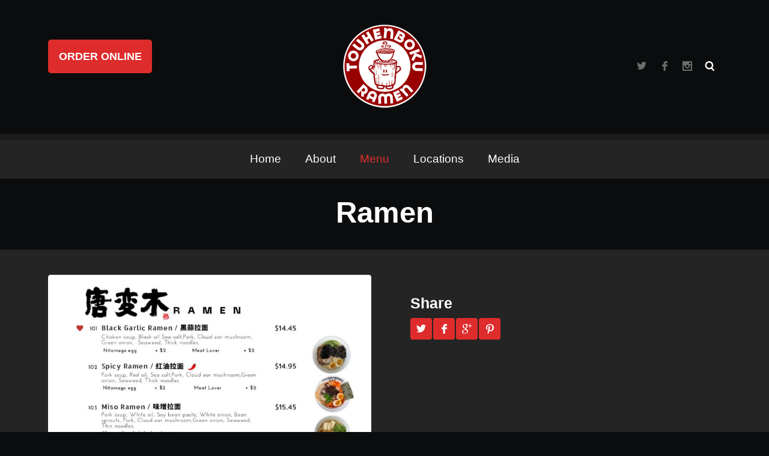

--- FILE ---
content_type: text/html; charset=UTF-8
request_url: http://www.touhenboku.ca/menu-item/ramen-3/
body_size: 13161
content:
<!DOCTYPE html>
<html dir="ltr" lang="en-US" prefix="og: https://ogp.me/ns#">

<head>

    <meta charset="UTF-8" />

    <meta http-equiv="content-type" content="text/html; charset=UTF-8" />

    <link rel="dns-prefetch" href="http://ajax.googleapis.com" />

	
    <meta name="viewport" content="width=device-width, initial-scale=1, maximum-scale=1, minimum-scale=1">
    <meta name="author" content="www.grandpixels.com" />

    <link rel="alternate" type="application/rss+xml" title="Touhenboku Ramen RSS Feed" href="http://www.touhenboku.ca/feed/" />

    <link rel="pingback" href="http://www.touhenboku.ca/xmlrpc.php" />

    <title>Ramen | Touhenboku Ramen</title>

    <!--[if lt IE 9]>
    <script src="http://html5shiv.googlecode.com/svn/trunk/html5.js"></script>
    <![endif]-->

	
		<!-- All in One SEO 4.9.1.1 - aioseo.com -->
	<meta name="robots" content="max-image-preview:large" />
	<link rel="canonical" href="http://www.touhenboku.ca/menu-item/ramen-3/" />
	<meta name="generator" content="All in One SEO (AIOSEO) 4.9.1.1" />
		<meta property="og:locale" content="en_US" />
		<meta property="og:site_name" content="Touhenboku Ramen | Traditional Japanese Ramen" />
		<meta property="og:type" content="article" />
		<meta property="og:title" content="Ramen | Touhenboku Ramen" />
		<meta property="og:url" content="http://www.touhenboku.ca/menu-item/ramen-3/" />
		<meta property="article:published_time" content="2022-06-10T23:19:02+00:00" />
		<meta property="article:modified_time" content="2023-09-20T17:33:19+00:00" />
		<meta name="twitter:card" content="summary" />
		<meta name="twitter:title" content="Ramen | Touhenboku Ramen" />
		<script type="application/ld+json" class="aioseo-schema">
			{"@context":"https:\/\/schema.org","@graph":[{"@type":"BreadcrumbList","@id":"http:\/\/www.touhenboku.ca\/menu-item\/ramen-3\/#breadcrumblist","itemListElement":[{"@type":"ListItem","@id":"http:\/\/www.touhenboku.ca#listItem","position":1,"name":"Home","item":"http:\/\/www.touhenboku.ca","nextItem":{"@type":"ListItem","@id":"http:\/\/www.touhenboku.ca\/menu\/majormacmenu\/#listItem","name":"Major Mackenzie and Bayview Menu"}},{"@type":"ListItem","@id":"http:\/\/www.touhenboku.ca\/menu\/majormacmenu\/#listItem","position":2,"name":"Major Mackenzie and Bayview Menu","item":"http:\/\/www.touhenboku.ca\/menu\/majormacmenu\/","nextItem":{"@type":"ListItem","@id":"http:\/\/www.touhenboku.ca\/menu-item\/ramen-3\/#listItem","name":"Ramen"},"previousItem":{"@type":"ListItem","@id":"http:\/\/www.touhenboku.ca#listItem","name":"Home"}},{"@type":"ListItem","@id":"http:\/\/www.touhenboku.ca\/menu-item\/ramen-3\/#listItem","position":3,"name":"Ramen","previousItem":{"@type":"ListItem","@id":"http:\/\/www.touhenboku.ca\/menu\/majormacmenu\/#listItem","name":"Major Mackenzie and Bayview Menu"}}]},{"@type":"Organization","@id":"http:\/\/www.touhenboku.ca\/#organization","name":"Touhenboku Ramen","description":"Traditional Japanese Ramen","url":"http:\/\/www.touhenboku.ca\/"},{"@type":"WebPage","@id":"http:\/\/www.touhenboku.ca\/menu-item\/ramen-3\/#webpage","url":"http:\/\/www.touhenboku.ca\/menu-item\/ramen-3\/","name":"Ramen | Touhenboku Ramen","inLanguage":"en-US","isPartOf":{"@id":"http:\/\/www.touhenboku.ca\/#website"},"breadcrumb":{"@id":"http:\/\/www.touhenboku.ca\/menu-item\/ramen-3\/#breadcrumblist"},"image":{"@type":"ImageObject","url":"http:\/\/www.touhenboku.ca\/wp-content\/uploads\/2022\/06\/Byview-Menu-202309-P1-Ramen-pdf.jpg","@id":"http:\/\/www.touhenboku.ca\/menu-item\/ramen-3\/#mainImage"},"primaryImageOfPage":{"@id":"http:\/\/www.touhenboku.ca\/menu-item\/ramen-3\/#mainImage"},"datePublished":"2022-06-10T23:19:02+00:00","dateModified":"2023-09-20T17:33:19+00:00"},{"@type":"WebSite","@id":"http:\/\/www.touhenboku.ca\/#website","url":"http:\/\/www.touhenboku.ca\/","name":"Touhenboku Ramen","description":"Traditional Japanese Ramen","inLanguage":"en-US","publisher":{"@id":"http:\/\/www.touhenboku.ca\/#organization"}}]}
		</script>
		<!-- All in One SEO -->

<link rel='dns-prefetch' href='//fonts.googleapis.com' />
<link rel="alternate" type="application/rss+xml" title="Touhenboku Ramen &raquo; Feed" href="http://www.touhenboku.ca/feed/" />
<link rel="alternate" type="application/rss+xml" title="Touhenboku Ramen &raquo; Comments Feed" href="http://www.touhenboku.ca/comments/feed/" />
<link rel="alternate" title="oEmbed (JSON)" type="application/json+oembed" href="http://www.touhenboku.ca/wp-json/oembed/1.0/embed?url=http%3A%2F%2Fwww.touhenboku.ca%2Fmenu-item%2Framen-3%2F" />
<link rel="alternate" title="oEmbed (XML)" type="text/xml+oembed" href="http://www.touhenboku.ca/wp-json/oembed/1.0/embed?url=http%3A%2F%2Fwww.touhenboku.ca%2Fmenu-item%2Framen-3%2F&#038;format=xml" />
		<!-- This site uses the Google Analytics by MonsterInsights plugin v9.10.1 - Using Analytics tracking - https://www.monsterinsights.com/ -->
		<!-- Note: MonsterInsights is not currently configured on this site. The site owner needs to authenticate with Google Analytics in the MonsterInsights settings panel. -->
					<!-- No tracking code set -->
				<!-- / Google Analytics by MonsterInsights -->
		<style id='wp-img-auto-sizes-contain-inline-css' type='text/css'>
img:is([sizes=auto i],[sizes^="auto," i]){contain-intrinsic-size:3000px 1500px}
/*# sourceURL=wp-img-auto-sizes-contain-inline-css */
</style>
<style id='wp-emoji-styles-inline-css' type='text/css'>

	img.wp-smiley, img.emoji {
		display: inline !important;
		border: none !important;
		box-shadow: none !important;
		height: 1em !important;
		width: 1em !important;
		margin: 0 0.07em !important;
		vertical-align: -0.1em !important;
		background: none !important;
		padding: 0 !important;
	}
/*# sourceURL=wp-emoji-styles-inline-css */
</style>
<style id='wp-block-library-inline-css' type='text/css'>
:root{--wp-block-synced-color:#7a00df;--wp-block-synced-color--rgb:122,0,223;--wp-bound-block-color:var(--wp-block-synced-color);--wp-editor-canvas-background:#ddd;--wp-admin-theme-color:#007cba;--wp-admin-theme-color--rgb:0,124,186;--wp-admin-theme-color-darker-10:#006ba1;--wp-admin-theme-color-darker-10--rgb:0,107,160.5;--wp-admin-theme-color-darker-20:#005a87;--wp-admin-theme-color-darker-20--rgb:0,90,135;--wp-admin-border-width-focus:2px}@media (min-resolution:192dpi){:root{--wp-admin-border-width-focus:1.5px}}.wp-element-button{cursor:pointer}:root .has-very-light-gray-background-color{background-color:#eee}:root .has-very-dark-gray-background-color{background-color:#313131}:root .has-very-light-gray-color{color:#eee}:root .has-very-dark-gray-color{color:#313131}:root .has-vivid-green-cyan-to-vivid-cyan-blue-gradient-background{background:linear-gradient(135deg,#00d084,#0693e3)}:root .has-purple-crush-gradient-background{background:linear-gradient(135deg,#34e2e4,#4721fb 50%,#ab1dfe)}:root .has-hazy-dawn-gradient-background{background:linear-gradient(135deg,#faaca8,#dad0ec)}:root .has-subdued-olive-gradient-background{background:linear-gradient(135deg,#fafae1,#67a671)}:root .has-atomic-cream-gradient-background{background:linear-gradient(135deg,#fdd79a,#004a59)}:root .has-nightshade-gradient-background{background:linear-gradient(135deg,#330968,#31cdcf)}:root .has-midnight-gradient-background{background:linear-gradient(135deg,#020381,#2874fc)}:root{--wp--preset--font-size--normal:16px;--wp--preset--font-size--huge:42px}.has-regular-font-size{font-size:1em}.has-larger-font-size{font-size:2.625em}.has-normal-font-size{font-size:var(--wp--preset--font-size--normal)}.has-huge-font-size{font-size:var(--wp--preset--font-size--huge)}.has-text-align-center{text-align:center}.has-text-align-left{text-align:left}.has-text-align-right{text-align:right}.has-fit-text{white-space:nowrap!important}#end-resizable-editor-section{display:none}.aligncenter{clear:both}.items-justified-left{justify-content:flex-start}.items-justified-center{justify-content:center}.items-justified-right{justify-content:flex-end}.items-justified-space-between{justify-content:space-between}.screen-reader-text{border:0;clip-path:inset(50%);height:1px;margin:-1px;overflow:hidden;padding:0;position:absolute;width:1px;word-wrap:normal!important}.screen-reader-text:focus{background-color:#ddd;clip-path:none;color:#444;display:block;font-size:1em;height:auto;left:5px;line-height:normal;padding:15px 23px 14px;text-decoration:none;top:5px;width:auto;z-index:100000}html :where(.has-border-color){border-style:solid}html :where([style*=border-top-color]){border-top-style:solid}html :where([style*=border-right-color]){border-right-style:solid}html :where([style*=border-bottom-color]){border-bottom-style:solid}html :where([style*=border-left-color]){border-left-style:solid}html :where([style*=border-width]){border-style:solid}html :where([style*=border-top-width]){border-top-style:solid}html :where([style*=border-right-width]){border-right-style:solid}html :where([style*=border-bottom-width]){border-bottom-style:solid}html :where([style*=border-left-width]){border-left-style:solid}html :where(img[class*=wp-image-]){height:auto;max-width:100%}:where(figure){margin:0 0 1em}html :where(.is-position-sticky){--wp-admin--admin-bar--position-offset:var(--wp-admin--admin-bar--height,0px)}@media screen and (max-width:600px){html :where(.is-position-sticky){--wp-admin--admin-bar--position-offset:0px}}

/*# sourceURL=wp-block-library-inline-css */
</style><style id='global-styles-inline-css' type='text/css'>
:root{--wp--preset--aspect-ratio--square: 1;--wp--preset--aspect-ratio--4-3: 4/3;--wp--preset--aspect-ratio--3-4: 3/4;--wp--preset--aspect-ratio--3-2: 3/2;--wp--preset--aspect-ratio--2-3: 2/3;--wp--preset--aspect-ratio--16-9: 16/9;--wp--preset--aspect-ratio--9-16: 9/16;--wp--preset--color--black: #000000;--wp--preset--color--cyan-bluish-gray: #abb8c3;--wp--preset--color--white: #ffffff;--wp--preset--color--pale-pink: #f78da7;--wp--preset--color--vivid-red: #cf2e2e;--wp--preset--color--luminous-vivid-orange: #ff6900;--wp--preset--color--luminous-vivid-amber: #fcb900;--wp--preset--color--light-green-cyan: #7bdcb5;--wp--preset--color--vivid-green-cyan: #00d084;--wp--preset--color--pale-cyan-blue: #8ed1fc;--wp--preset--color--vivid-cyan-blue: #0693e3;--wp--preset--color--vivid-purple: #9b51e0;--wp--preset--gradient--vivid-cyan-blue-to-vivid-purple: linear-gradient(135deg,rgb(6,147,227) 0%,rgb(155,81,224) 100%);--wp--preset--gradient--light-green-cyan-to-vivid-green-cyan: linear-gradient(135deg,rgb(122,220,180) 0%,rgb(0,208,130) 100%);--wp--preset--gradient--luminous-vivid-amber-to-luminous-vivid-orange: linear-gradient(135deg,rgb(252,185,0) 0%,rgb(255,105,0) 100%);--wp--preset--gradient--luminous-vivid-orange-to-vivid-red: linear-gradient(135deg,rgb(255,105,0) 0%,rgb(207,46,46) 100%);--wp--preset--gradient--very-light-gray-to-cyan-bluish-gray: linear-gradient(135deg,rgb(238,238,238) 0%,rgb(169,184,195) 100%);--wp--preset--gradient--cool-to-warm-spectrum: linear-gradient(135deg,rgb(74,234,220) 0%,rgb(151,120,209) 20%,rgb(207,42,186) 40%,rgb(238,44,130) 60%,rgb(251,105,98) 80%,rgb(254,248,76) 100%);--wp--preset--gradient--blush-light-purple: linear-gradient(135deg,rgb(255,206,236) 0%,rgb(152,150,240) 100%);--wp--preset--gradient--blush-bordeaux: linear-gradient(135deg,rgb(254,205,165) 0%,rgb(254,45,45) 50%,rgb(107,0,62) 100%);--wp--preset--gradient--luminous-dusk: linear-gradient(135deg,rgb(255,203,112) 0%,rgb(199,81,192) 50%,rgb(65,88,208) 100%);--wp--preset--gradient--pale-ocean: linear-gradient(135deg,rgb(255,245,203) 0%,rgb(182,227,212) 50%,rgb(51,167,181) 100%);--wp--preset--gradient--electric-grass: linear-gradient(135deg,rgb(202,248,128) 0%,rgb(113,206,126) 100%);--wp--preset--gradient--midnight: linear-gradient(135deg,rgb(2,3,129) 0%,rgb(40,116,252) 100%);--wp--preset--font-size--small: 13px;--wp--preset--font-size--medium: 20px;--wp--preset--font-size--large: 36px;--wp--preset--font-size--x-large: 42px;--wp--preset--spacing--20: 0.44rem;--wp--preset--spacing--30: 0.67rem;--wp--preset--spacing--40: 1rem;--wp--preset--spacing--50: 1.5rem;--wp--preset--spacing--60: 2.25rem;--wp--preset--spacing--70: 3.38rem;--wp--preset--spacing--80: 5.06rem;--wp--preset--shadow--natural: 6px 6px 9px rgba(0, 0, 0, 0.2);--wp--preset--shadow--deep: 12px 12px 50px rgba(0, 0, 0, 0.4);--wp--preset--shadow--sharp: 6px 6px 0px rgba(0, 0, 0, 0.2);--wp--preset--shadow--outlined: 6px 6px 0px -3px rgb(255, 255, 255), 6px 6px rgb(0, 0, 0);--wp--preset--shadow--crisp: 6px 6px 0px rgb(0, 0, 0);}:where(.is-layout-flex){gap: 0.5em;}:where(.is-layout-grid){gap: 0.5em;}body .is-layout-flex{display: flex;}.is-layout-flex{flex-wrap: wrap;align-items: center;}.is-layout-flex > :is(*, div){margin: 0;}body .is-layout-grid{display: grid;}.is-layout-grid > :is(*, div){margin: 0;}:where(.wp-block-columns.is-layout-flex){gap: 2em;}:where(.wp-block-columns.is-layout-grid){gap: 2em;}:where(.wp-block-post-template.is-layout-flex){gap: 1.25em;}:where(.wp-block-post-template.is-layout-grid){gap: 1.25em;}.has-black-color{color: var(--wp--preset--color--black) !important;}.has-cyan-bluish-gray-color{color: var(--wp--preset--color--cyan-bluish-gray) !important;}.has-white-color{color: var(--wp--preset--color--white) !important;}.has-pale-pink-color{color: var(--wp--preset--color--pale-pink) !important;}.has-vivid-red-color{color: var(--wp--preset--color--vivid-red) !important;}.has-luminous-vivid-orange-color{color: var(--wp--preset--color--luminous-vivid-orange) !important;}.has-luminous-vivid-amber-color{color: var(--wp--preset--color--luminous-vivid-amber) !important;}.has-light-green-cyan-color{color: var(--wp--preset--color--light-green-cyan) !important;}.has-vivid-green-cyan-color{color: var(--wp--preset--color--vivid-green-cyan) !important;}.has-pale-cyan-blue-color{color: var(--wp--preset--color--pale-cyan-blue) !important;}.has-vivid-cyan-blue-color{color: var(--wp--preset--color--vivid-cyan-blue) !important;}.has-vivid-purple-color{color: var(--wp--preset--color--vivid-purple) !important;}.has-black-background-color{background-color: var(--wp--preset--color--black) !important;}.has-cyan-bluish-gray-background-color{background-color: var(--wp--preset--color--cyan-bluish-gray) !important;}.has-white-background-color{background-color: var(--wp--preset--color--white) !important;}.has-pale-pink-background-color{background-color: var(--wp--preset--color--pale-pink) !important;}.has-vivid-red-background-color{background-color: var(--wp--preset--color--vivid-red) !important;}.has-luminous-vivid-orange-background-color{background-color: var(--wp--preset--color--luminous-vivid-orange) !important;}.has-luminous-vivid-amber-background-color{background-color: var(--wp--preset--color--luminous-vivid-amber) !important;}.has-light-green-cyan-background-color{background-color: var(--wp--preset--color--light-green-cyan) !important;}.has-vivid-green-cyan-background-color{background-color: var(--wp--preset--color--vivid-green-cyan) !important;}.has-pale-cyan-blue-background-color{background-color: var(--wp--preset--color--pale-cyan-blue) !important;}.has-vivid-cyan-blue-background-color{background-color: var(--wp--preset--color--vivid-cyan-blue) !important;}.has-vivid-purple-background-color{background-color: var(--wp--preset--color--vivid-purple) !important;}.has-black-border-color{border-color: var(--wp--preset--color--black) !important;}.has-cyan-bluish-gray-border-color{border-color: var(--wp--preset--color--cyan-bluish-gray) !important;}.has-white-border-color{border-color: var(--wp--preset--color--white) !important;}.has-pale-pink-border-color{border-color: var(--wp--preset--color--pale-pink) !important;}.has-vivid-red-border-color{border-color: var(--wp--preset--color--vivid-red) !important;}.has-luminous-vivid-orange-border-color{border-color: var(--wp--preset--color--luminous-vivid-orange) !important;}.has-luminous-vivid-amber-border-color{border-color: var(--wp--preset--color--luminous-vivid-amber) !important;}.has-light-green-cyan-border-color{border-color: var(--wp--preset--color--light-green-cyan) !important;}.has-vivid-green-cyan-border-color{border-color: var(--wp--preset--color--vivid-green-cyan) !important;}.has-pale-cyan-blue-border-color{border-color: var(--wp--preset--color--pale-cyan-blue) !important;}.has-vivid-cyan-blue-border-color{border-color: var(--wp--preset--color--vivid-cyan-blue) !important;}.has-vivid-purple-border-color{border-color: var(--wp--preset--color--vivid-purple) !important;}.has-vivid-cyan-blue-to-vivid-purple-gradient-background{background: var(--wp--preset--gradient--vivid-cyan-blue-to-vivid-purple) !important;}.has-light-green-cyan-to-vivid-green-cyan-gradient-background{background: var(--wp--preset--gradient--light-green-cyan-to-vivid-green-cyan) !important;}.has-luminous-vivid-amber-to-luminous-vivid-orange-gradient-background{background: var(--wp--preset--gradient--luminous-vivid-amber-to-luminous-vivid-orange) !important;}.has-luminous-vivid-orange-to-vivid-red-gradient-background{background: var(--wp--preset--gradient--luminous-vivid-orange-to-vivid-red) !important;}.has-very-light-gray-to-cyan-bluish-gray-gradient-background{background: var(--wp--preset--gradient--very-light-gray-to-cyan-bluish-gray) !important;}.has-cool-to-warm-spectrum-gradient-background{background: var(--wp--preset--gradient--cool-to-warm-spectrum) !important;}.has-blush-light-purple-gradient-background{background: var(--wp--preset--gradient--blush-light-purple) !important;}.has-blush-bordeaux-gradient-background{background: var(--wp--preset--gradient--blush-bordeaux) !important;}.has-luminous-dusk-gradient-background{background: var(--wp--preset--gradient--luminous-dusk) !important;}.has-pale-ocean-gradient-background{background: var(--wp--preset--gradient--pale-ocean) !important;}.has-electric-grass-gradient-background{background: var(--wp--preset--gradient--electric-grass) !important;}.has-midnight-gradient-background{background: var(--wp--preset--gradient--midnight) !important;}.has-small-font-size{font-size: var(--wp--preset--font-size--small) !important;}.has-medium-font-size{font-size: var(--wp--preset--font-size--medium) !important;}.has-large-font-size{font-size: var(--wp--preset--font-size--large) !important;}.has-x-large-font-size{font-size: var(--wp--preset--font-size--x-large) !important;}
/*# sourceURL=global-styles-inline-css */
</style>

<style id='classic-theme-styles-inline-css' type='text/css'>
/*! This file is auto-generated */
.wp-block-button__link{color:#fff;background-color:#32373c;border-radius:9999px;box-shadow:none;text-decoration:none;padding:calc(.667em + 2px) calc(1.333em + 2px);font-size:1.125em}.wp-block-file__button{background:#32373c;color:#fff;text-decoration:none}
/*# sourceURL=/wp-includes/css/classic-themes.min.css */
</style>
<link rel='stylesheet' id='titan-adminbar-styles-css' href='http://www.touhenboku.ca/wp-content/plugins/anti-spam/assets/css/admin-bar.css?ver=7.3.5' type='text/css' media='all' />
<link rel='stylesheet' id='zilla-likes-css' href='http://www.touhenboku.ca/wp-content/plugins/zilla-likes/styles/zilla-likes.css?ver=8aa9410f637ff7f327b0b15e3cf3bc8f' type='text/css' media='all' />
<link rel='stylesheet' id='gp-style-css' href='http://www.touhenboku.ca/wp-content/themes/linguini-child/style.css?ver=8aa9410f637ff7f327b0b15e3cf3bc8f' type='text/css' media='all' />
<link rel='stylesheet' id='gp-style-font-opensanscondensed-css' href='http://fonts.googleapis.com/css?family=Open+Sans+Condensed%3A300%2C700%2C300italic&#038;subset=latin%2Ccyrillic-ext%2Cgreek-ext%2Clatin-ext%2Ccyrillic%2Cgreek%2Cvietnamese&#038;ver=8aa9410f637ff7f327b0b15e3cf3bc8f' type='text/css' media='all' />
<link rel='stylesheet' id='gp-style-font-opensans-css' href='http://fonts.googleapis.com/css?family=Open+Sans&#038;subset=latin%2Ccyrillic-ext%2Cgreek-ext%2Cgreek%2Cvietnamese%2Clatin-ext%2Ccyrillic&#038;ver=8aa9410f637ff7f327b0b15e3cf3bc8f' type='text/css' media='all' />
<script type="text/javascript" src="http://www.touhenboku.ca/wp-includes/js/jquery/jquery.min.js?ver=3.7.1" id="jquery-core-js"></script>
<script type="text/javascript" src="http://www.touhenboku.ca/wp-includes/js/jquery/jquery-migrate.min.js?ver=3.4.1" id="jquery-migrate-js"></script>
<script type="text/javascript" id="zilla-likes-js-extra">
/* <![CDATA[ */
var zilla = {"ajaxurl":"http://www.touhenboku.ca/wp-admin/admin-ajax.php"};
var zilla_likes = {"ajaxurl":"http://www.touhenboku.ca/wp-admin/admin-ajax.php"};
//# sourceURL=zilla-likes-js-extra
/* ]]> */
</script>
<script type="text/javascript" src="http://www.touhenboku.ca/wp-content/plugins/zilla-likes/scripts/zilla-likes.js?ver=8aa9410f637ff7f327b0b15e3cf3bc8f" id="zilla-likes-js"></script>
<link rel="https://api.w.org/" href="http://www.touhenboku.ca/wp-json/" /><link rel="EditURI" type="application/rsd+xml" title="RSD" href="http://www.touhenboku.ca/xmlrpc.php?rsd" />

<link rel='shortlink' href='http://www.touhenboku.ca/?p=1555' />
<script type='text/javascript'>
/* <![CDATA[ */
// Comprehensive Google Map plugin v9.1.2
var CGMPGlobal = {"ajaxurl":"http:\/\/www.touhenboku.ca\/wp-admin\/admin-ajax.php","noBubbleDescriptionProvided":"No description provided","geoValidationClientRevalidate":"REVALIDATE","cssHref":"http:\/\/www.touhenboku.ca\/wp-content\/plugins\/comprehensive-google-map-plugin\/style.css?ver=9.1.2","language":"en","customMarkersUri":"http:\/\/www.touhenboku.ca\/wp-content\/plugins\/comprehensive-google-map-plugin\/assets\/css\/images\/markers\/","kml":"[TITLE] [MSG] ([STATUS])","kmlDocInvalid":"The KML file is not a valid KML, KMZ or GeoRSS document.","kmlFetchError":"The KML file could not be fetched.","kmlLimits":"The KML file exceeds the feature limits of KmlLayer.","kmlNotFound":"The KML file could not be found. Most likely it is an invalid URL, or the document is not publicly available.","kmlRequestInvalid":"The KmlLayer is invalid.","kmlTimedOut":"The KML file could not be loaded within a reasonable amount of time.","kmlTooLarge":"The KML file exceeds the file size limits of KmlLayer.","kmlUnknown":"The KML file failed to load for an unknown reason.","address":"Address","streetView":"Street View","directions":"Directions","toHere":"To here","fromHere":"From here","mapFillViewport":"false","timestamp":"71ac8f4e27","ajaxCacheMapAction":"cgmp_ajax_cache_map_action","sep":"{}"}
/* ]]> */
</script>
    
        <style type="text/css">
    
        /* Font Face */
        
        /* Typography */
        h1, h2, h3, h4, h5, h6 { font-family: "Open Sans Condensed", Helvetica, Arial, sans-serif !important; }
        blockquote { font-family: "Open Sans Condensed", Helvetica, Arial, sans-serif !important; }
        /* Forms */
        label { font-family: "Open Sans Condensed", Helvetica, Arial, sans-serif !important; }
        button,
        button[type="button"],
        button[type="submit"],
        button[type="reset"],
        input[type="button"],
        input[type="submit"],
        input[type="reset"],
        a.button,
        .button a { font-family: "Open Sans Condensed", Helvetica, Arial, sans-serif !important; }
        /* Search */
        input.input-search[type="text"] { font-family: "Open Sans Condensed", Helvetica, Arial, sans-serif !important; }
        /* Navigation */
        .navigation,
        .navigation-mobile li,
        .navigation-categories,
        .navigation-terms .term { font-family: "Open Sans Condensed", Helvetica, Arial, sans-serif !important; }
        /* Slideshow */
        .slide-caption,
        .slide-caption p { font-family: "Open Sans Condensed", Helvetica, Arial, sans-serif !important; }
        /* Posts */
        .post-price { font-family: "Open Sans Condensed", Helvetica, Arial, sans-serif !important; }
        /* Widgets */
        .widget_recent_tweet .tweet_text, .widget_pages li a, .widget_subpages li a, .widget_nav_menu li a, .widget_archive li, .widget_categories li, .widget_archive li li, .widget_categories li li, .widget_opening_hours .day { font-family: "Open Sans Condensed", Helvetica, Arial, sans-serif !important; }
        .wa-footer-full .widget_recent_tweet .tweet-text { font-family: "Open Sans Condensed", Helvetica, Arial, sans-serif !important; }
        
				@media
        only screen and (-webkit-min-device-pixel-ratio: 2),
        only screen and (-o-min-device-pixel-ratio: 2/1),
        only screen and (min--moz-device-pixel-ratio: 2),
        only screen and (min-device-pixel-ratio: 2),
        only screen and (min-resolution: 192dpi),
        only screen and (min-resolution: 2dppx) {
            
            /* Retina Logo */
            .header .logo-image {
                background-image: url("http://www.touhenboku.ca/wp-content/uploads/2014/10/TouhenbokuLogo-2x.png");
                background-position: center center;
                background-repeat: no-repeat;
                -webkit-background-size: auto 100%;
                -moz-background-size: auto 100%;
                -o-background-size: auto 100%;
                background-size: auto 100%;
            }
            .header .logo-image img { visibility: hidden; }
            
        }
        
        /* CSS Common > Selection */
        ::selection { background: #de2c2c; }
        ::-moz-selection { background: #de2c2c; }
        /* CSS Common > Links */
        a { color: #ffffff; }
        a:hover { color: #ffffff; background-color: #de2c2c; }
        a.underline, .underline a { color: #ffffff; border-color: #ffffff; }
        a.underline:hover, .underline a:hover { background-color: #de2c2c; }
        a.underline-hover, .underline-hover a { color: #ffffff; }
        a.underline-hover:hover, .underline-hover a:hover { color: #ffffff; border-color: #ffffff; }
        /* Body */
        body { color: #ffffff; background-color: #0b0c0d; }
        /* Typography */
        blockquote { color: #de2c2c; }
        blockquote cite { color: #ffffff; }
        /* Forms */
        label { color: #de2c2c; }
		button,
		button[type="button"],
		button[type="submit"],
		button[type="reset"],
		input[type="button"],
		input[type="submit"],
		input[type="reset"],
		a.button,
		.button a { color: #ffffff !important; background-color: #de2c2c; border-color: #ffffff; }
		button:hover,
		button[type="button"]:hover,
		button[type="submit"]:hover,
		button[type="reset"]:hover,
		input[type="button"]:hover,
		input[type="submit"]:hover,
		input[type="reset"]:hover,
		a.button:hover,
		.button a:hover { background-color: #de2c2c !important; border-color: #de2c2c; }
        /* Forms > Comments */
        .comments .comment-body { background-color: #0b0c0d; }
        .comments .comment-body:before { border-top-color: #0b0c0d; }
        .comments .comment-body .alert { color: #de2c2c; border-color: #de2c2c; }
        .comments .bypostauthor .comment-body { background-color: #de2c2c; }
        .comments .bypostauthor .comment-body:before { border-top-color: #de2c2c; }
        .comments .bypostauthor .comment-body h5 { color: #ffffff; }
        .comments #cancel-comment-reply-link { color: #de2c2c; }
        .comments #cancel-comment-reply-link:hover { color: #ffffff; }
        .comments #reply-title { color: #de2c2c; }
        /* Grid > Common */
        /* Navigation > Navigation - Primary > 1st Level */
        .navigation-primary li,
        .navigation-primary li a { color: #ffffff; }
        .navigation-primary li:hover a,
        .navigation-primary li a:hover { color: #de2c2c !important; border-color: #de2c2c; }
        .navigation-primary li.current-menu-item a,
        .navigation-primary li.current_page_item a { color: #de2c2c; }
        .navigation-primary li.current-menu-item a:hover,
        .navigation-primary li.current_page_item a:hover,
        .navigation-primary li.current-menu-item:hover a,
        .navigation-primary li.current_page_item:hover a { color: #de2c2c; }
        /* Navigation > Navigation - Primary > 2nd+ Level */
        .navigation-primary li li,
        .navigation-primary li li a { color: #de2c2c !important; background-color: #ffffff; }
        .navigation-primary li li a:hover { color: #ffffff !important; background-color: #de2c2c; }
        /* Navigation > Navigation - Mobile */
        .mobile-active .navigation-mobile-button a { border-color: #de2c2c; }
        .navigation-mobile li a { color: #0b0c0d !important; background-color: #ffffff; }
        .navigation-mobile li a:hover { color: #ffffff !important; background-color: #de2c2c; }
        /* Navigation > Navigation - Categories */
        .navigation-categories ul li.current-cat a { background-color: #de2c2c; } 
        .navigation-categories ul li.current-cat a:hover { background-color: #ffffff; } 
        .navigation-categories ul li ul li a { color: #de2c2c; } 
        .navigation-categories ul li ul li a:hover { color: #ffffff; }
        .navigation-categories ul li ul li.current-cat a { color: #ffffff; } 
        .navigation-categories ul li ul li.current-cat ul li a { color: #de2c2c; } 
        .navigation-categories ul li ul li.current-cat ul li a:hover { color: #ffffff; } 
        /* Navigation > Navigation - Terms */
        .navigation-terms .term .term-header a { color: #ffffff; }
        .navigation-terms .term .term-header a:hover { color: #de2c2c; }
        .navigation-terms .term .term-image-blank .term-header { background-color: #0b0c0d; }
        .navigation-terms .term .children li a { color: #de2c2c; }
        .navigation-terms .term .children li a:hover { color: #ffffff; }
        /* Toolbar > qTranslate Language Switcher */
        .toolbar .qtrans_language_chooser li a { border-color: #ffffff; }
        .toolbar .qtrans_language_chooser li a:hover { background-color: #ffffff; }
        /* Toolbar > Search - Modal */
        .modal-search-button a { border-color: #ffffff; }
        .modal-search-button a:hover { background-color: #de2c2c; }
        .modal-search-close { background-color: #de2c2c; }
        .modal-search-close:hover { background-color: #de2c2c; }
        /* Content */
        .page-content h1, .single-content h1,
        .page-content h2, .single-content h2,
        .page-content h3, .single-content h3,
        .page-content h4, .single-content h4,
        .page-content h5, .single-content h5,
        .page-content h6, .single-content h6 { color: #de2c2c; }
        /* Posts > Common */
        .post-header a { color: #de2c2c; }
        .post-header a:hover { color: #de2c2c; border-color: #de2c2c; }
        .post-comments .icon-comment { color: #ffffff; }
        .post-comments .icon-comment  { background-color: #ffffff; }
        .post-comments .icon-comment:after { border-color: #ffffff; }
        .post-comments a:hover .icon-comment  { background-color: #de2c2c; }
        .post-comments a:hover .icon-comment:after { border-color: #de2c2c; }
        .post-more a { color: #de2c2c; }
        .post-more a:hover { color: #de2c2c; border-color: #de2c2c; }
        .post-price .price,
        .post-price .price { color: #de2c2c; }
        .ingredients { color: #de2c2c; }
        .post-share li a { background-color: #de2c2c; }
        .post-share li a:hover { background-color: #de2c2c; }
        .post-buy.button a { color: #ffffff; background-color: #0b0c0d; }
        .post-buy.button a:hover { background-color: #de2c2c; border-color: #ffffff; }
        /* Posts > Callout Grid Home */
        .grid-callout-home .post a { color: #0b0c0d; }
        .grid-callout-home .post a:hover { color: #de2c2c; }
        .grid-callout-home .post .post-header,
        .grid-callout-home .post .post-header a { color: #ffffff; background-color: #de2c2c; }
        .grid-callout-home .post .post-header a:hover { color: #ffffff; background-color: #de2c2c; }
        .grid-callout-home .post.no-url .post-header { color: #ffffff; background-color: #de2c2c; }
        .grid-callout-home .post .post-header { border-color: #0b0c0d; }
        .grid-callout-home .post .post-content { color: #0b0c0d; background-color: #ffffff; }
        /* Posts > Event Grid Home */
        .grid-event-home .post-buy a { color: #de2c2c; }
        .grid-event-home .post-buy a:hover { color: #de2c2c; border-color: #de2c2c; }
        /* Posts > Event Grid */
        .grid-event-upcoming .post-status { color: #de2c2c; }
        /* Posts > Menu Grid */
        .grid-menu .post-header, .list-menu .post-header { color: #de2c2c; }
        /* Posts > Archive Grid */
        .grid-archives a { color: #de2c2c; }
        .grid-archives a:hover { color: #ffffff; background-color: #de2c2c; }
        /* Singles > Common */
        .post-meta .post-categories a { color: #de2c2c; }
        .post-meta .post-categories a:hover { color: #ffffff; }
        .post-meta-line ul.post-categories a { background-color: #de2c2c; }
        .post-meta-line ul.post-categories a:hover { background-color: #de2c2c; }
        /* Singles > Single Blog */
        .single-blog .format-quote blockquote { color: #ffffff; }
        /* Singles > Single Event */
        .single-event .post-meta .button a { background-color: #de2c2c; }
        .single-event .post-meta .button a:hover { background-color: #de2c2c; }
        .single-event .post-facebook a:hover { background-color: #de2c2c !important; }
        /* Pagination */
        .pagination a,
        .pagination-post a { background-color: #de2c2c; }
        .pagination a:hover,
        .pagination-post a:hover,
        .pagination span.current { background-color: #de2c2c; }
        /* Footer */
        .footer .footer-block { background-color: #0b0c0d; }
        /* Widget Tweets [Custom] */
        .widget_tweets li a,
        .widget_recent_tweet li a { color: #de2c2c; }
        .widget_tweets li a:hover,
        .widget_recent_tweet li a:hover { color: #ffffff; }
        /* Widget Recent [WordPress & Custom] */
        .widget_recent_posts a,
        .widget_recent_events a,
        .widget_recent_albums a,
        .widget_recent_videos a,
        .widget_recent_entries a,
        .widget_recent_comments a { color: #de2c2c; border-color: #de2c2c; }
        .widget_recent_posts a:hover,
        .widget_recent_events a:hover,
        .widget_recent_albums a:hover,
        .widget_recent_videos a:hover,
        .widget_recent_entries a:hover,
        .widget_recent_comments a:hover { color: #ffffff; }
        /* Widget Pages, Subpages, Navigation [WordPress] */
        .widget_pages ul li a:hover,
        .widget_subpages ul li a:hover,
        .widget_nav_menu ul li a:hover { background-color: #de2c2c; }
        .widget_pages ul li.current_page_item a,
        .widget_subpages ul li.current_page_item a,
        .widget_nav_menu ul li.current_page_item a { background-color: #ffffff; }
        .widget_pages ul li.current_page_item a:hover,
        .widget_subpages ul li.current_page_item a:hover,
        .widget_nav_menu ul li.current_page_item a:hover { background-color: #de2c2c; }
        /* Widget Archive, Categories [WordPress] */
        .widget_archive li a,
        .widget_categories li a { color: #ffffff; }
        /* Widget Tag Cloud & Tags [WordPress] */
        .post-tags a,
        .widget_tag_cloud a { background-color: #de2c2c; }
        .post-tags a:hover,
        .widget_tag_cloud a:hover { background-color: #de2c2c; }
        /* Widget Links [WordPress] */
        .widget_links li a { color: #de2c2c; }
        .widget_links li a:hover { color: #ffffff; }
        /* Widget qTranslate [qTranslate] */
        .widget_qtranslate li a { background-color: #de2c2c; }
        .widget_qtranslate li a:hover { background-color: #de2c2c; }
        
        /* Components */
        
        /* Components > Slideshow */
        .gp-theme .rsPlayBtn .rsPlayBtnIcon { background-color: #de2c2c; }
        .gp-theme .rsPlayBtn:hover .rsPlayBtnIcon { background-color: #de2c2c; }
        .gp-theme .rsCloseVideoIcn { background-color: #de2c2c; }
        .gp-theme .rsCloseVideoIcn:hover { background-color: #de2c2c; }
        /* Components > Player */
        .player a:hover { background-color: #de2c2c !important; }
        .player-progress { background-color: #de2c2c; }
        .player-progress .player-seek-bar { background-color: #de2c2c; }
        .player-progress .player-play-bar { background-color: #de2c2c; }
        .player-controls { background-color: #de2c2c; }
        .player-controls .player-volume-value { background-color: #de2c2c; }
        .player-controls .player-volume-container { background-color: #ffffff; }
        .player-playlist ul li a { background-color: #de2c2c; }
        .player-playlist ul li a:hover { background-color: #de2c2c !important; }
        .player-playlist ul li.jp-playlist-current a { background-color: #de2c2c !important; }
        .grid-blog .post-audio { background-color: #0b0c0d; }
        /* Components > Lightbox */
        .lightbox-arrow-left,
        .lightbox-arrow-right { background-color: #de2c2c; }
        .lightbox-arrow-left:hover,
        .lightbox-arrow-right:hover { background-color: #de2c2c; }
        .lightbox-close { background-color: #de2c2c; }
        .lightbox-close:hover { background-color: #de2c2c; }
        .lightbox-title-container { background-color: #de2c2c; }
        /* Components > Tabs */
        .ui-tabs .ui-tabs-nav li.ui-state-default a { color: #ffffff; background-color: #de2c2c; }
        .ui-tabs .ui-tabs-nav li.ui-state-default a:hover { color: #ffffff; background-color: #de2c2c; }
        .ui-tabs .ui-tabs-nav li.ui-state-active a,
        .ui-tabs .ui-tabs-nav li.ui-state-active a:hover { color: #de2c2c; background-color: #ffffff; }
        .ui-tabs .ui-tabs-panel { background-color: #ffffff; color: #242424; }
        /* Components > Back to Top Button */
        .back-to-top { background-color: #de2c2c; }
        .back-to-top:hover { background-color: #de2c2c; }
        
        
        /* Shop Mini Cart */
        .toolbar-shop .float-right li.cart a:hover { color: #de2c2c; }
        .toolbar-shop .float-right li.checkout a { background-color: #de2c2c; }
        .toolbar-shop .float-right li.checkout a:hover { background-color: #de2c2c; }
        
        .toolbar-shop .float-left li a { color: #de2c2c; }
        .toolbar-shop .float-left li a:hover { color: #ffffff; }
        
                
        /* Custom CSS */
        html, body, p, a, h1, h2, h3, h4, h5, h6,
.wa-footer-full .widget_recent_tweet .tweet-text,
.button.button, .button a,
.price,
.widget_opening_hours .day,
label {
    font-family: 'Helvetica', Arial, sans-serif!important;
}            
                
        </style>
        
        		<link rel="shortcut icon" href="http://www.touhenboku.ca/wp-content/themes/linguini-child/favicon.ico" />
				<link rel="apple-touch-icon-precomposed" href="http://www.touhenboku.ca/wp-content/uploads/2014/10/AppleTouch57.png" />
				<link rel="apple-touch-icon-precomposed" sizes="72x72" href="http://www.touhenboku.ca/wp-content/uploads/2014/10/AppleTouch72.png" />
				<link rel="apple-touch-icon-precomposed" sizes="114x114" href="http://www.touhenboku.ca/wp-content/uploads/2014/10/AppleTouch114.png" />
				<link rel="apple-touch-icon-precomposed" sizes="144x144" href="http://www.touhenboku.ca/wp-content/uploads/2014/10/AppleTouch144.png" />
		
	<link rel="stylesheet" href="http://www.touhenboku.ca/wp-content/themes/linguini-child/css/touhen.css" type="text/css" charset="utf-8">

</head>

<body class="wp-singular menu-template-default single single-menu postid-1555 wp-theme-linguini wp-child-theme-linguini-child chrome toolbar-active">

  <div class="order_alert">
    <a href="/locations/" title="Order Online">Order Online</a>
  </div>

    <div class="body-background"></div>

    
            <div class="modal-search display-none">

                <div class="modal-search-inner">

                    <div class="modal-search-input">

                        
<form method="get" action="http://www.touhenboku.ca/">
	
	<fieldset>

    	<input type="text" class="input-search no-radius transition" title="Search ..." value="Search ..." name="s" />

	</fieldset>
	
</form>

                    </div>

                </div>

                <a href="javascript:;" title="Close" class="modal-search-close corner-left"></a>

            </div><!-- END // modal-search -->

        
    
    <div class="header">

        <div class="header-container">

                
            
            <div class="toolbar toolbar-left clearfix">
                
                                    <div class="toolbar-container toolbar-left-container clearfix">
                        
            
                
            <a href="/locations/" title="Order Online">Order Online</a>        
        
                
                                </div><!-- END // toolbar-container toolbar-left-container -->
                        
            </div><!-- END // toolbar toolbar-left -->
        
        
            
                <div class="logo logo-image">

                    <a href="http://www.touhenboku.ca" title="Touhenboku Ramen">
                        <img src="http://www.touhenboku.ca/wp-content/uploads/2014/10/TouhenbokuLogo-1x.png" alt="Touhenboku Ramen" />
                    </a>

                </div><!-- END // logo-image -->

            
            
            
            <div class="toolbar toolbar-right clearfix">
                
                                    <div class="toolbar-container toolbar-right-container clearfix">
                        
            
        <ul class="socials">
        
                            <li class="social-twitter">
                    <a class="corner" href="https://twitter.com/TouhenbokuRamen" title="Twitter" target="_blank">
                        Twitter                    </a>
                </li>
                        
                            <li class="social-facebook">
                    <a class="corner" href="https://www.facebook.com/TouhenbokuRamen" title="Facebook" target="_blank">
                        Facebook                    </a>
                </li>
                        
                        
                        
                        
                        
                        
                        
                        
                        
                        
                        
                        
                        
                            <li class="social-instagram">
                    <a class="corner" href="http://instagram.com/touhenbokuramen" title="Instagram" target="_blank">
                        Instagram                    </a>
                </li>
                        
                        
                            <li class="modal-search-button">
                    <a href="javascript:;" class="corner" title="Search ...">
                        Search ...                    </a>
                </li>
                        
        </ul><!-- END // socials -->
        
                    
                
                                </div><!-- END // toolbar-container toolbar-right-container -->
                        
            </div><!-- END // toolbar toolbar-right -->
        
        
        </div><!-- END // header-container -->

    </div><!-- END // header -->

    <nav id="navigation" class="navigation" role="navigation">

        <div class="navigation-container">

            <div id="navigation-mobile-button" class="navigation-mobile-button">

                <a href="#navigation-mobile"></a>

            </div><!-- END // navigation-mobile-button -->

            <ul id="navigation-primary" class="navigation-primary"><li id="menu-item-519" class="menu-item menu-item-type-post_type menu-item-object-page menu-item-home menu-item-519"><a href="http://www.touhenboku.ca/">Home</a></li>
<li id="menu-item-187" class="menu-item menu-item-type-post_type menu-item-object-page menu-item-has-children menu-item-187"><a href="http://www.touhenboku.ca/about/">About</a>
<ul class="sub-menu">
	<li id="menu-item-13" class="menu-item menu-item-type-post_type menu-item-object-page menu-item-13"><a href="http://www.touhenboku.ca/about/meet-tomo/">Meet Tomo</a></li>
	<li id="menu-item-26" class="menu-item menu-item-type-post_type menu-item-object-page menu-item-26"><a href="http://www.touhenboku.ca/about/photo-gallery/">Photo Gallery</a></li>
</ul>
</li>
<li id="menu-item-31" class="menu-item menu-item-type-post_type menu-item-object-page menu-item-31 current_page_item"><a href="http://www.touhenboku.ca/menu/">Menu</a></li>
<li id="menu-item-24" class="menu-item menu-item-type-post_type menu-item-object-page menu-item-24"><a href="http://www.touhenboku.ca/locations/">Locations</a></li>
<li id="menu-item-25" class="menu-item menu-item-type-post_type menu-item-object-page menu-item-25"><a href="http://www.touhenboku.ca/media/">Media</a></li>
</ul>
        </div><!-- END // navigation-container -->

    </nav><!-- END // navigation -->

	
<header class="page-header">
    
    <h1 itemprop="name" class="entry-title">
		Ramen    	
            
    </h1>
    
</header><!-- END // page-header -->	
	        
            <div class="canvas clearfix">
                
                                    <div class="canvas-container clearfix">
                        
    
        <div class="content single-menu" role="main">

                            
                            <article class="clearfix post-1555 menu type-menu status-publish has-post-thumbnail hentry menu-type-majormacmenu">
                            
                                                                
                                    <div class="single-post-image post-image overlay one-half">
                                        <a data-gallery="gallery" class="lightbox" href="http://www.touhenboku.ca/wp-content/uploads/2022/06/Byview-Menu-202309-P1-Ramen-pdf.jpg" title="Ramen">
                                            <img width="232" height="300" src="http://www.touhenboku.ca/wp-content/uploads/2022/06/Byview-Menu-202309-P1-Ramen-pdf-750x971.jpg" class="attachment-medium size-medium wp-post-image" alt="" decoding="async" fetchpriority="high" />                                            <span class="overlay-block"><span class="overlay-icon"></span></span>
                                        </a>
                                    </div><!-- END // post-image -->
                                    
                                                            
                                                                <div class="single-post-block post-block inner-left one-half">

                                    
                                                                        
                                                                        
                                    		
		<div class="post-share">
	
			<h4>Share</h4>
	
			<ul>
			
							
					<li class="share-twitter social-twitter">
						<a href="http://twitter.com/share?url=http://www.touhenboku.ca/menu-item/ramen-3/&amp;text=Ramen" title="Tweet This" target="_blank"></a>
					</li>
				
								
							
					<li class="share-facebook social-facebook">
						<a href="http://www.facebook.com/sharer.php?u=http://www.touhenboku.ca/menu-item/ramen-3/&amp;title=Ramen" title="Share on Facebook" target="_blank"></a>
					</li>
				
								
							
					<li class="share-googleplus social-googleplus">
						<a href="https://plus.google.com/share?url=http://www.touhenboku.ca/menu-item/ramen-3/" title="Share on Google+" target="_blank"></a>
					</li>
				
								
							
					<li class="share-pinterest social-pinterest">
						<a href="javascript:void((function()%7Bvar%20e=document.createElement(&apos;script&apos;);e.setAttribute(&apos;type&apos;,&apos;text/javascript&apos;);e.setAttribute(&apos;charset&apos;,&apos;UTF-8&apos;);e.setAttribute(&apos;src&apos;,&apos;http://assets.pinterest.com/js/pinmarklet.js?r=&apos;+Math.random()*99999999);document.body.appendChild(e)%7D)());" title="Pin it" target="_blank"></a>
					</li>
				
					
			</ul>
			
		</div>
		
		                                
                                </div><!-- END // post-block -->
                                
                            </article><!-- END // post -->
                        
                                    
                                        
        </div><!-- END // content -->

	            
                                </div><!-- END // canvas-container -->
                        
            </div><!-- END // canvas -->
        
        

	        
            <footer class="footer clearfix">
                
                        
        
    	        
                    
                        
            <div class="footer-block clearfix">
                
                                    <div class="footer-block-container clearfix">
                        
    
                                
                        <div class="wa-footer-first wa-footer-block one-third">
                        
                            <div id="text-3" class="widget-block widget_text clearfix">			<div class="textwidget"><a class="order_btn" href="/locations/" title="Order Online">Order Online</a></div>
		</div>                            
                        </div><!-- END // wa-footer-first -->
                        
                                            
                                
                        <div class="wa-footer-second wa-footer-block one-third">
                            
                            <div id="text-4" class="widget-block widget_text clearfix"><h3 class="widget-title">About Us</h3>			<div class="textwidget"><p>At Touhenboku we have perfected a recipe that makes our ramen different from other noodle houses in Toronto. Originating from Kyushu, Japan, it is thick, rich and creamy.</p>
<p>Served with Touhenboku&#8217;s proprietary noodle recipe, choice of lean pork, rich pork, or chicken chashu, together with seaweed, soft boiled egg, wood ear mushrooms and green onion.</p>
<p><a title="About Us" href="/about/">Learn more »</a></p>
</div>
		</div>                            
                        </div><!-- END // wa-footer-second -->
                        
                                        
                                
                        <div class="wa-footer-third wa-footer-block one-third">
                            
                            <div id="text-5" class="widget-block widget_text clearfix"><h3 class="widget-title">Locations</h3>			<div class="textwidget"><p><strong>Queen & University</strong><br/>
261 Queen Street West<br/>
Toronto, ON M5V 1Z4<br/>
416-596-8080</p>

<p><strong>Bayview & Major Mackenzie</strong><br/>
1070 Major Mackenzie Drive East<br/>
Richmond Hill, ON L4S 1P3<br/>
905-237-6660</p>

<p><strong>Yonge & Eglinton</strong><br/>
2459 Yonge Street<br/>
Toronto, ON M4P 2H6<br/>
416-551-6800</p>

<p><a href="/locations/" title="Locations">Hours of Operation &raquo;</a></p></div>
		</div>                            
                        </div><!-- END // wa-footer-third -->
                        
                    
                            
                                </div><!-- END // footer-block-container -->
                        
            </div><!-- END // footer-block -->
        
                
                    
                
        
                
            <div class="footer-copyright clearfix">
                
                                    <div class="footer-copyright-container clearfix">
                        
                
                        
                    Copyright &copy; 2026 <a class="underline" href="http://www.touhenboku.ca" title="Touhenboku Ramen">Touhenboku Ramen</a>
            
                            
                    
                                </div><!-- END // footer-copyright-container -->
                        
            </div><!-- END // footer-copyright -->
        
            
                
                        
            </footer><!-- END // footer -->
        
            
    <div class="back-to-top corner-left" title="Back to Top"></div><!-- END // back-to-top -->

	    <script type="speculationrules">
{"prefetch":[{"source":"document","where":{"and":[{"href_matches":"/*"},{"not":{"href_matches":["/wp-*.php","/wp-admin/*","/wp-content/uploads/*","/wp-content/*","/wp-content/plugins/*","/wp-content/themes/linguini-child/*","/wp-content/themes/linguini/*","/*\\?(.+)"]}},{"not":{"selector_matches":"a[rel~=\"nofollow\"]"}},{"not":{"selector_matches":".no-prefetch, .no-prefetch a"}}]},"eagerness":"conservative"}]}
</script>
			
		<script type="text/javascript">
		
			//<![CDATA[

				jQuery(document).ready(function() {
					"use strict";
					
					// Load Images
					jQuery(".canvas").loadImages();
	
					// Fit Videos
					jQuery(".canvas").fitVids();
				 
				});
				
								
			//]]>
			
		</script>
			
		
		<script type="text/javascript">
			
			//<![CDATA[
			
				jQuery(document).ready(function() {
		
					jQuery('input[name=s]').focus(function() {
						"use strict";
						
						if (jQuery(this).val() === 'Search ...') {
							jQuery(this).val('');
						}
						
					});
					
					jQuery('input[name=s]').blur(function() {
						"use strict";
						
						if (jQuery(this).val() === '') {
							jQuery(this).val('Search ...'); 
						}
						
					});
				
				});
	
			//]]>
			
		</script>
			
	<script type="module"  src="http://www.touhenboku.ca/wp-content/plugins/all-in-one-seo-pack/dist/Lite/assets/table-of-contents.95d0dfce.js?ver=4.9.1.1" id="aioseo/js/src/vue/standalone/blocks/table-of-contents/frontend.js-js"></script>
<script type="text/javascript" src="http://www.touhenboku.ca/wp-includes/js/jquery/ui/core.min.js?ver=1.13.3" id="jquery-ui-core-js"></script>
<script type="text/javascript" src="http://www.touhenboku.ca/wp-includes/js/jquery/ui/tabs.min.js?ver=1.13.3" id="jquery-ui-tabs-js"></script>
<script type="text/javascript" src="http://www.touhenboku.ca/wp-content/themes/linguini/javascripts/jquery.isotope.min.js?ver=1.5.21" id="gp-isotope-js"></script>
<script type="text/javascript" src="http://www.touhenboku.ca/wp-content/themes/linguini/javascripts/jquery.loadimages.min.js?ver=1.0.0" id="gp-loadimages-js"></script>
<script type="text/javascript" src="http://www.touhenboku.ca/wp-content/themes/linguini/javascripts/jquery.fitvids.js?ver=1.0.0" id="gp-fitvids-js"></script>
<script type="text/javascript" src="http://www.touhenboku.ca/wp-content/themes/linguini/javascripts/jquery.jplayer.min.js?ver=2.4.1" id="gp-jplayer-js"></script>
<script type="text/javascript" src="http://www.touhenboku.ca/wp-content/themes/linguini/javascripts/jquery.jplayer.playlist.min.js?ver=2.3.0" id="gp-jplayer-playlist-js"></script>
<script type="text/javascript" src="http://www.touhenboku.ca/wp-content/themes/linguini/javascripts/jquery.backstretch.min.js?ver=2.0.4" id="gp-backstretch-js"></script>
<script type="text/javascript" src="http://www.touhenboku.ca/wp-content/themes/linguini/javascripts/jquery.respond.min.js?ver=1.0.0" id="gp-respond-js"></script>
<script type="text/javascript" src="http://www.touhenboku.ca/wp-content/themes/linguini/javascripts/jquery.touchtouch.min.js?ver=1.1.1" id="gp-lightbox-js"></script>
<script type="text/javascript" src="http://www.touhenboku.ca/wp-content/themes/linguini/javascripts/jquery.sticky.min.js?ver=1.0.2" id="gp-sticky-js"></script>
<script type="text/javascript" src="http://www.touhenboku.ca/wp-content/themes/linguini/javascripts/jquery.frontend.js?ver=1.0.0" id="gp-frontend-js"></script>
<script id="wp-emoji-settings" type="application/json">
{"baseUrl":"https://s.w.org/images/core/emoji/17.0.2/72x72/","ext":".png","svgUrl":"https://s.w.org/images/core/emoji/17.0.2/svg/","svgExt":".svg","source":{"concatemoji":"http://www.touhenboku.ca/wp-includes/js/wp-emoji-release.min.js?ver=8aa9410f637ff7f327b0b15e3cf3bc8f"}}
</script>
<script type="module">
/* <![CDATA[ */
/*! This file is auto-generated */
const a=JSON.parse(document.getElementById("wp-emoji-settings").textContent),o=(window._wpemojiSettings=a,"wpEmojiSettingsSupports"),s=["flag","emoji"];function i(e){try{var t={supportTests:e,timestamp:(new Date).valueOf()};sessionStorage.setItem(o,JSON.stringify(t))}catch(e){}}function c(e,t,n){e.clearRect(0,0,e.canvas.width,e.canvas.height),e.fillText(t,0,0);t=new Uint32Array(e.getImageData(0,0,e.canvas.width,e.canvas.height).data);e.clearRect(0,0,e.canvas.width,e.canvas.height),e.fillText(n,0,0);const a=new Uint32Array(e.getImageData(0,0,e.canvas.width,e.canvas.height).data);return t.every((e,t)=>e===a[t])}function p(e,t){e.clearRect(0,0,e.canvas.width,e.canvas.height),e.fillText(t,0,0);var n=e.getImageData(16,16,1,1);for(let e=0;e<n.data.length;e++)if(0!==n.data[e])return!1;return!0}function u(e,t,n,a){switch(t){case"flag":return n(e,"\ud83c\udff3\ufe0f\u200d\u26a7\ufe0f","\ud83c\udff3\ufe0f\u200b\u26a7\ufe0f")?!1:!n(e,"\ud83c\udde8\ud83c\uddf6","\ud83c\udde8\u200b\ud83c\uddf6")&&!n(e,"\ud83c\udff4\udb40\udc67\udb40\udc62\udb40\udc65\udb40\udc6e\udb40\udc67\udb40\udc7f","\ud83c\udff4\u200b\udb40\udc67\u200b\udb40\udc62\u200b\udb40\udc65\u200b\udb40\udc6e\u200b\udb40\udc67\u200b\udb40\udc7f");case"emoji":return!a(e,"\ud83e\u1fac8")}return!1}function f(e,t,n,a){let r;const o=(r="undefined"!=typeof WorkerGlobalScope&&self instanceof WorkerGlobalScope?new OffscreenCanvas(300,150):document.createElement("canvas")).getContext("2d",{willReadFrequently:!0}),s=(o.textBaseline="top",o.font="600 32px Arial",{});return e.forEach(e=>{s[e]=t(o,e,n,a)}),s}function r(e){var t=document.createElement("script");t.src=e,t.defer=!0,document.head.appendChild(t)}a.supports={everything:!0,everythingExceptFlag:!0},new Promise(t=>{let n=function(){try{var e=JSON.parse(sessionStorage.getItem(o));if("object"==typeof e&&"number"==typeof e.timestamp&&(new Date).valueOf()<e.timestamp+604800&&"object"==typeof e.supportTests)return e.supportTests}catch(e){}return null}();if(!n){if("undefined"!=typeof Worker&&"undefined"!=typeof OffscreenCanvas&&"undefined"!=typeof URL&&URL.createObjectURL&&"undefined"!=typeof Blob)try{var e="postMessage("+f.toString()+"("+[JSON.stringify(s),u.toString(),c.toString(),p.toString()].join(",")+"));",a=new Blob([e],{type:"text/javascript"});const r=new Worker(URL.createObjectURL(a),{name:"wpTestEmojiSupports"});return void(r.onmessage=e=>{i(n=e.data),r.terminate(),t(n)})}catch(e){}i(n=f(s,u,c,p))}t(n)}).then(e=>{for(const n in e)a.supports[n]=e[n],a.supports.everything=a.supports.everything&&a.supports[n],"flag"!==n&&(a.supports.everythingExceptFlag=a.supports.everythingExceptFlag&&a.supports[n]);var t;a.supports.everythingExceptFlag=a.supports.everythingExceptFlag&&!a.supports.flag,a.supports.everything||((t=a.source||{}).concatemoji?r(t.concatemoji):t.wpemoji&&t.twemoji&&(r(t.twemoji),r(t.wpemoji)))});
//# sourceURL=http://www.touhenboku.ca/wp-includes/js/wp-emoji-loader.min.js
/* ]]> */
</script>
	
	<!-- IMPORT TOUHENBOKU JQUERY SCRIPTS - WITH DEFFERAL -->
	<script type="text/javascript">
	function downloadJSAtOnload() {
	var element = document.createElement("script");
	element.src = "/wp-content/themes/linguini-child/javascripts/touhenboku.js";
	document.body.appendChild(element);
	}
	if (window.addEventListener)
	window.addEventListener("load", downloadJSAtOnload, false);
	else if (window.attachEvent)
	window.attachEvent("onload", downloadJSAtOnload);
	else window.onload = downloadJSAtOnload;
	</script>

</body>
</html>

--- FILE ---
content_type: text/css
request_url: http://www.touhenboku.ca/wp-content/themes/linguini-child/style.css?ver=8aa9410f637ff7f327b0b15e3cf3bc8f
body_size: 592
content:
/*
====================================================================================================
Theme Name:		Linguini - Child Theme
Theme URI: 		http://themes.grandpixels.com/linguini
Description: 	Child theme for a Linguini: Restaurant Responsive WordPress Theme by Pavel of Grand Pixels
Version: 		1.0.1
Author: 		Pavel Richter / Grand Pixels
Author URI: 	http://grandpixels.com
License: 		GNU General Public License version 3.0
License URI: 	http://www.gnu.org/licenses/gpl-3.0.html
Template:		linguini
====================================================================================================

IF YOU PLAN TO MAKE SOME MODIFICATIONS TO THE CODE OF THE THEME, WILL BE BETTER TO MAKE THEM VIA
THIS CHILD THEME. IF YOU WILL MAKE MODIFICATION DIRECTLY TO THE PARENT THEME, YOU WILL LOSE THOSE
MODIFICATIONS WHEN THE THEME IS UPDATED. WHEN YOU MAKE MODIFICATIONS INSIDE OF THE CHILD THEME
INSTEAD, YOU CAN UPDATE THE PARENT THEME WITHOUT LOOSING ANY CHANGE YOU HAVE MADE.

MORE INFORMATION ABOUT CHILD THEMES YOU CAN FIND IN WORDPRESS CODEX:
http://codex.wordpress.org/child_themes.

====================================================================================================
*/

@import url('../linguini/style.css');


/* Put your CSS below */



--- FILE ---
content_type: text/css
request_url: http://www.touhenboku.ca/wp-content/themes/linguini/style.css
body_size: 23716
content:
/*
====================================================================================================
Theme Name:		    Linguini
Theme URI: 		    http://themes.grandpixels.com/linguini
Description: 	    Restaurant Responsive WordPress Theme
Version: 		    2.1.3
Author: 		    Pavel Richter / Grand Pixels
Author URI: 	    http://grandpixels.com
License: 		    GNU General Public License version 3.0
License URI: 	    http://www.gnu.org/licenses/gpl-3.0.html
Tags:			    theme-options, threaded-comments, translation-ready, one-column, two-columns, right-sidebar, left-sidebar, custom-background, custom-menu, full-width-template, post-formats, featured-images
====================================================================================================

IF YOU PLAN TO MAKE SOME MODIFICATIONS TO THE CODE OF THE THEME, WILL BE BETTER TO MAKE THEM VIA
CHILD THEME. IF YOU WILL MAKE MODIFICATION DIRECTLY TO THE PARENT THEME, YOU WILL LOSE THOSE
MODIFICATIONS WHEN THE THEME IS UPDATED. WHEN YOU MAKE MODIFICATIONS INSIDE OF THE CHILD THEME
INSTEAD, YOU CAN UPDATE THE PARENT THEME WITHOUT LOOSING ANY CHANGE YOU HAVE MADE.

MORE INFORMATION ABOUT CHILD THEMES YOU CAN FIND IN WORDPRESS CODEX:
http://codex.wordpress.org/child_themes.

====================================================================================================
CSS Reset
====================================================================================================
*/

/* Global */
*, *:after, *:before { -webkit-box-sizing: border-box; -moz-box-sizing: border-box; box-sizing: border-box; }

/* Html */
html { overflow-x: hidden; overflow-y: auto; }

/* Body */
body { line-height: 1; font-size: 100%; }

/* Tags */
html, body, div, span, object, iframe, p, blockquote, pre, a, abbr, acronym, address, big, cite, code, del, dfn, em, img, ins, kbd, q, s, samp, small, strike, strong, sub, sup, tt, var, b, u, i, center, dl, dt, dd, ol, ul, li, fieldset, form, label, legend, table, caption, tbody, tfoot, thead, tr, th, td, article, aside, canvas, details, embed, figure, figcaption, footer, header, hgroup, menu, nav, output, ruby, section, summary, time, mark, audio, video, h1, h2, h3, h4, h5, h6 { margin: 0; padding: 0; border: 0; outline: 0; font: inherit; font-size: 100%; font-style: normal; vertical-align: baseline; background: transparent; }

object { height: auto !important; }

/* Structure tags */
article, aside, details, figcaption, figure, footer, header, hgroup, menu, nav, section { display: block; }

/* Image */
.canvas img { width: auto; max-width: 100%; height: auto !important; }

/* To prevent some browsers from inserting quotes on q and p */
blockquote, q { quotes: none; }
blockquote p:before, blockquote p:after, q:before, q:after { content: ''; content: none; }

/* Tables */
table { border-collapse: collapse; border-spacing: 0; }
caption, th, td { text-align: left; vertical-align: top; font-weight: normal; }
thead th, thead td { font-weight: bold; vertical-align: bottom; }

/* Forms */
input[type="text"], input[type="password"], input[type="email"], input[type="date"], input[type="datetime"], input[type="number"], input[type="search"], input[type="tel"], input[type="time"], input[type="url"], input[type="button"], input[type="submit"], button, textarea, select { margin: 0; }

input[type="text"], input[type="password"], input[type="email"], input[type="date"], input[type="datetime"], input[type="number"], input[type="search"], input[type="tel"], input[type="time"], input[type="url"], input[type="button"], input[type="submit"], select { vertical-align: middle; }

textarea { overflow: auto; }

input[type="button"], input[type="submit"], button { cursor: pointer; }

/* Forms: FF Hack */
button::-moz-focus-inner, input[type="reset"]::-moz-focus-inner, input[type="button"]::-moz-focus-inner, input[type="submit"]::-moz-focus-inner, input[type="file"] > input[type="button"]::-moz-focus-inner { border: none; padding: 0; }

/* Lists */
ol { list-style-type: decimal-leading-zero; list-style-position: outside; }
ol li { margin-left: 3em; padding-left: 1em; }
ul { list-style-position: inside; }

/*
====================================================================================================
CSS Common
====================================================================================================
*/

/* Clearfix */
.clearfix:after,
.ui-helper-clearfix:after { content: ''; display: block; height: 0; clear: both; visibility: hidden; font-size: 0; }

* html .clearfix { zoom: 1; }
*:first-child+html .clearfix { zoom: 1; }

/* Strong */
strong { font-weight: bold; }

/* Selection */
::selection {
    text-shadow: none;
    color: #ffffff !important;
}
::-moz-selection {
    text-shadow: none;
    color: #ffffff !important;
}
img::selection {
    background: transparent;
}
img::-moz-selection {
    background: transparent;
}

/* Lists */
ul, ol, ul ul, ol ol, ul ol, ol ul { margin: 0 0 0 1em; }
ol ol li { list-style-type: upper-alpha; }
ol ol ol li { list-style-type: lower-alpha; }

ul.square { list-style-type: square; }
ul.circle { list-style-type: circle; }
ul.disc { list-style-type: disc; }

ul.square li ul,
ul.circle li ul,
ul.disc li ul { list-style: inherit; }

ul.none { list-style: none !important; }

/* Code */
pre {
	display: block;
	padding: 1.5em;
	margin: 1em 0 2em;
	clear: both;
	overflow: auto;

	color: #333333;
	background-color: #ffffff;
}

/* Other */
abbr,
acronym,
dfn {
    border-bottom: 1px dotted;
    cursor: help;
}
address {
    display: block;
    margin: 0 0 1.625em;
}
sup,
sub {
	font-size: 10px;
	height: 0;
	line-height: 1;
	position: relative;
	vertical-align: baseline;
}
sup { bottom: 1ex; }
sub { top: 0.5ex; }

p, ul, ol, dl, blockquote, hr, pre, hgroup, table { margin: 0 0 1.5em; }

/* Links */
a {
	text-decoration: underline;

	-webkit-transition: all 0.3s linear;
	-moz-transition: all 0.3s linear;
	-ms-transition: all 0.3s linear;
	-o-transition: all 0.3s linear;
	transition: all 0.3s linear;
}
a:hover,
a:active,
a:visited {
    text-decoration: none;
}

a img {
    display: block;
    margin: 0;
    padding: 0;
}

/* Underlined Links */
a.underline,
.underline a {
	text-decoration: none;
	padding: 2px 0 0;
	background-color: transparent;
	border-bottom: 1px solid;

	-webkit-transition: all 0.3s linear;
	-moz-transition: all 0.3s linear;
	-ms-transition: all 0.3s linear;
	-o-transition: all 0.3s linear;
	transition: all 0.3s linear;
}
a.underline:hover,
.underline a:hover {
    text-decoration: none;
    background-color: transparent;
    border-bottom: 1px solid transparent;
}

a.underline-hover,
.underline-hover a {
	text-decoration: none;
	padding: 2px 0 0 0;
	background-color: transparent;
	border-bottom: 1px solid transparent;

	-webkit-transition: all 0.3s linear;
	-moz-transition: all 0.3s linear;
	-ms-transition: all 0.3s linear;
	-o-transition: all 0.3s linear;
	transition: all 0.3s linear;
}

a.underline-hover:hover,
.underline-hover a:hover {
    text-decoration: none;
    background-color: transparent;
    border-bottom: 1px solid;
}

/*
----------------------------------------------------------------------------------------------------
Global Classes
----------------------------------------------------------------------------------------------------
*/

/* Floats */
.float-left { float: left; }
.float-right { float: right; }
.float-center { float: none; display: inline-block; margin: 0 auto; }

/* Important Floats */
.float-left-important { float: left !important; }
.float-right-important { float: right !important; }

/* Aligns */
.align-left { text-align: left; }
.align-center { text-align: center; }
.align-right { text-align: right; }

/* Displays */
.display-block { display: block; }
.display-inline-block { display: inline-block; }
.display-none { display: none; }

/* Positions */
.position-fixed { position: fixed; }
.position-absolute { position: absolute; }
.position-relative { position: relative; }

/* Margins */
.no-margin { margin: 0 !important; }

/* Paddings */
.no-padding { padding: 0 !important; }

/* Hiddens */
.hidden { visibility: hidden; }

/* Animations */
.transition {
	-webkit-transition: all 0.3s linear;
	-moz-transition: all 0.3s linear;
	-ms-transition: all 0.3s linear;
	-o-transition: all 0.3s linear;
	transition: all 0.3s linear;
}
.transition-slow {
	-webkit-transition: all 0.6s linear;
	-moz-transition: all 0.6s linear;
	-ms-transition: all 0.6s linear;
	-o-transition: all 0.6s linear;
	transition: all 0.6s linear;
}

/* Corners */
.corner {
    -webkit-border-radius: 4px;
    -moz-border-radius: 4px;
    border-radius: 4px;
}
.corner-small {
    -webkit-border-radius: 2px;
    -moz-border-radius: 2px;
    border-radius: 2px;
}
.corner-top {
    -webkit-border-top-left-radius: 4px;
    -webkit-border-top-right-radius: 4px;
    -moz-border-radius-topleft: 4px;
    -moz-border-radius-topright: 4px;
    border-top-left-radius: 4px;
    border-top-right-radius: 4px;
}
.corner-right {
    -webkit-border-top-right-radius: 4px;
    -webkit-border-bottom-right-radius: 4px;
    -moz-border-radius-topright: 4px;
    -moz-border-radius-bottomright: 4px;
    border-top-right-radius: 4px;
    border-bottom-right-radius: 4px;
}
.corner-bottom {
    -webkit-border-bottom-right-radius: 4px;
    -webkit-border-bottom-left-radius: 4px;
    -moz-border-radius-bottomright: 4px;
    -moz-border-radius-bottomleft: 4px;
    border-bottom-right-radius: 4px;
    border-bottom-left-radius: 4px;
}
.corner-left {
    -webkit-border-top-left-radius: 4px;
    -webkit-border-bottom-left-radius: 4px;
    -moz-border-radius-topleft: 4px;
    -moz-border-radius-bottomleft: 4px;
    border-top-left-radius: 4px;
    border-bottom-left-radius: 4px;
}

/* Shadows */
.shadow {
    -webkit-box-shadow: 0px 0px 10px 0px rgba(0, 0, 0, 0.4);
    -moz-box-shadow: 0px 0px 10px 0px rgba(0, 0, 0, 0.4);
    box-shadow: 0px 0px 10px 0px rgba(0, 0, 0, 0.4);
}

/* Others */
.no-bottom { padding-bottom: 0; margin-bottom: 0; }

/*
----------------------------------------------------------------------------------------------------
WordPress Classes
----------------------------------------------------------------------------------------------------
*/

/* Aligns */
.alignleft,
.alignnone { float: left; text-align: left; margin: 1em 1.5em 1em 0; }
.aligncenter { margin: 0 auto; text-align: center; margin: 1em 1.5em; }
.alignright { float: right; text-align: right; margin: 1em 0 1em 1.5em; }

/* Caption */
.wp-caption img { padding: 0; margin: 0; border: 0; }
.wp-caption .wp-caption-text {
	display: block;
	text-align: left;
	padding: 1em 0;
	font-style: italic;
	font-size: 1em !important;

	opacity: 0.25;
	filter: alpha(opacity=25);
	-khtml-opacity: 0.25;
	-moz-opacity: 0.25;
	-ms-filter: "progid:DXImageTransform.Microsoft.Alpha(Opacity=25)";

	-webkit-transition: all 0.3s linear;
	-moz-transition: all 0.3s linear;
	-ms-transition: all 0.3s linear;
	-o-transition: all 0.3s linear;
	transition: all 0.3s linear;
}
.wp-caption:hover .wp-caption-text {
	opacity: 0.5;
	filter: alpha(opacity=50);
	-khtml-opacity: 0.5;
	-moz-opacity: 0.5;
	-ms-filter: "progid:DXImageTransform.Microsoft.Alpha(Opacity=50)";
}
.wp-caption.alignleft .wp-caption-text,
.wp-caption.alignnone .wp-caption-text { text-align: left; }
.wp-caption.aligncenter .wp-caption-text { text-align: center; }
.wp-caption.alignright .wp-caption-text { text-align: right; }

/* Smiley */
.wp-smiley { max-height: 13px; margin: 0 !important; }

/* Gallery */
.gallery { float: left; width: 100%; margin: 1em auto; }
.gallery-image { border: none; margin-left: 0; }
.gallery-caption { font-style: italic; margin-left: 0; }
.gallery-item { float: left; text-align: center; margin-left: 0; }
.gallery-item .gallery-caption { margin-bottom: 0 !important; padding-right: 12%; }
.gallery-item img { margin: 0 !important; padding: 0 !important; }
.gallery-item a { float: left; border: none !important; margin:  0 !important; padding: 0 !important; }

/* Sticky */
.sticky {  }

/* By Post Author */
.bypostauthor {  }

/*
====================================================================================================
Body
====================================================================================================
*/

body {
    min-height: 100%;

    font: 0.8125em 'Open Sans', 'Helvetica Neue Light', 'Helvetica Neue', Helvetica, Arial, sans-serif;

    -webkit-font-smoothing: antialiased;

    -webkit-text-size-adjust: 100%;
    -ms-text-size-adjust: 100%;
}

/*
----------------------------------------------------------------------------------------------------
Body Background
----------------------------------------------------------------------------------------------------
*/

.body-background {
    position: fixed;
    width: 100% !important;
    height: 100% !important;
    top: 0;
    left: 0;
    z-index: -99;
}

/*
====================================================================================================
Typography
====================================================================================================
*/

/* Headings */
h1,
h2,
h3,
h4,
h5,
h6 {
    margin: 0.2em 0 0.4em;
    font-weight: 700;
}

h1 { font-size: 3.5em; }
h2 { font-size: 2.5em; }
h3 { font-size: 2.0em; }
h4 { font-size: 1.8em; }
h5 { font-size: 1.5em; }
h6 { font-size: 1.0em; }

h1 a,
h2 a,
h3 a,
h4 a,
h5 a,
h6 a {
    text-decoration: none;
}

/* Subheadings */
h1 small,
h2 small,
h3 small,
h4 small,
h5 small,
h6 small {
    font-size: 80%;
    margin-top: 0.2em;
}

h1 small.block,
h2 small.block,
h3 small.block,
h4 small.block,
h5 small.block,
h6 small.block {
    display: block;
}

h1 .sub-heading,
h2 .sub-heading,
h3 .sub-heading,
h4 .sub-heading,
h5 .sub-heading,
h6 .sub-heading {
    font-size: 75%;
    margin-top: 0;
    text-transform: none;
}

/* Blockquotes */
blockquote {
    font-size: 2em;
}

blockquote cite { display: block; margin: 0.5em 0 0; font-size: 65%; line-height: 1.1 !important; }
blockquote cite:before { content: "\2013 \00A0"; }

/*
----------------------------------------------------------------------------------------------------
Headers
----------------------------------------------------------------------------------------------------
*/

/* Page Header */
.page-header {
    display: block;
    position: relative;
    padding: 2em 20px 1em;
    text-align: center;
    clear: both;

    -webkit-box-shadow: 0 0 20px rgba(0,0,0,0.5);
    -moz-box-shadow: 0 0 20px rgba(0,0,0,0.5);
    box-shadow: 0 0 20px rgba(0,0,0,0.5);
}
.page-header h1 {
    margin: 0 0 0.4em;
}

/* Edit Post Link */
.page-header .edit-post-link,
.title .edit-post-link {
    position: relative;
    top: -1em;
    margin-left: 1em;
    font-size: 0.35em !important;
    font-weight: normal;
}

/* Form Header */
.form-header {
    padding: 0.5em 0;
    margin: 0.5em 0;
    border-top: 1px dotted rgba(255,255,255,0.2);
    border-bottom: 1px dotted rgba(255,255,255,0.2);
}

/* Form Header */
.home-header {
    padding: 0.5em 0;
    margin: 0.5em 0;
    border-top: 1px dotted rgba(255,255,255,0.2);
    border-bottom: 1px dotted rgba(255,255,255,0.2);
}

/*
====================================================================================================
Forms
====================================================================================================
*/

/* Form */
form {
    display: block;
    clear: both;
}

/* Label */
label {
    display: block;
    margin: 0.5em 0 0.5em;
    font-size: 1.5em;
}

/* Blocks */
.input-block,
.textarea-block { position: relative; }
.textarea-block { margin: 1em 0 0; }

/* Fields */
input[type="text"],
input[type="password"],
input[type="email"],
input[type="date"],
input[type="datetime"],
input[type="number"],
input[type="search"],
input[type="tel"],
input[type="time"],
input[type="url"],
input[type="button"],
input[type="submit"],
input.input-text,
textarea,
select {
	display: block;
	width: 100%;
	padding: 1em 1.5em;
	border: 2px solid;
	clear: both;

	-webkit-transition: all 0.3s linear;
	-moz-transition: all 0.3s linear;
	-ms-transition: all 0.3s linear;
	-o-transition: all 0.3s linear;
	transition: all 0.3s linear;

	-webkit-appearance: none;
    -webkit-box-shadow: none;

    -webkit-border-radius: 4px;
    -moz-border-radius: 4px;
    border-radius: 4px;

    font-family: 'Open Sans', 'Helvetica Neue Light', 'Helvetica Neue', Helvetica, Arial, sans-serif !important;

	color: #464b50;
	border-color: #f0f0f0;
	background-color: #ffffff;
}

input[type="submit"] {
	width: auto;
}

textarea {
	min-height: 10em;
	line-height: 1.5em;
	resize: vertical;
}
select {
	width: 100%;

	background-image: url("images/icons/arrow-select.png");
	background-position: right center;
	background-repeat: no-repeat;

	cursor: pointer;
}

input[type="text"]:focus,
input[type="password"]:focus,
input[type="email"]:focus,
input[type="date"]:focus,
input[type="datetime"]:focus,
input[type="number"]:focus,
input[type="search"]:focus,
input[type="tel"]:focus,
input[type="time"]:focus,
input[type="url"]:focus,
input[type="button"]:focus,
input[type="submit"]:focus,
input.input-text:focus,
textarea:focus,
select:focus {
	outline: none;

	border-color: #dddddd;
	background-color: #f0f0f0;
}

/* Required */
.required-star {
    margin: 0 0.2em;
}
.required-star-info {
    padding: 0.5em 0;
    margin: 0;
}

/* Error */
label.error {
    position: absolute;
    padding: 0.4em 1em 0.5em;
    font-family: 'Open Sans', 'Helvetica Neue Light', 'Helvetica Neue', Helvetica, Arial, sans-serif !important;
    font-size: 1em;
    z-index: 9;

    color: #ffffff;
    background-color: #e6192d;
}

.input-block label.error,
.textarea-block label.error {
    top: 0.5em;
    right: 0;
}

input.error,
textarea.error,
input.error:focus,
textarea.error:focus {
    border: 2px solid #e6192d;
}

/* Buttons */
button,
button[type="button"],
button[type="submit"],
button[type="reset"],
input[type="button"],
input[type="submit"],
input[type="reset"],
a.button,
.button a {
	display: inline-block;
	padding: 0.75em 2em;
	margin: 0 0 1em 0;
	font-size: 1.6em;
	font-weight: normal;
	text-decoration: none;
	border: none;
	outline: none;
	cursor: pointer;

	-webkit-transition: all 0.3s linear;
	-moz-transition: all 0.3s linear;
	-ms-transition: all 0.3s linear;
	-o-transition: all 0.3s linear;
	transition: all 0.3s linear;

	-webkit-appearance: none;
    -webkit-box-shadow: none;

    -webkit-border-radius: 4px;
    -moz-border-radius: 4px;
    border-radius: 4px;
}

button.small,
button[type="button"].small,
button[type="submit"].small,
button[type="reset"].small,
input[type="button"].small,
input[type="submit"].small,
input[type="reset"].small,
a.button.small,
.button.small a {
    font-size: 1.4em;
    padding: 0.5em 1.5em;
}

button.medium,
button[type="button"].medium,
button[type="submit"].medium,
button[type="reset"].medium,
input[type="button"].medium,
input[type="submit"].medium,
input[type="reset"].medium,
a.button.medium,
.button.medium a {
    font-size: 1.6em;
    padding: 0.75em 2em;
}

button.large,
button[type="button"].large,
button[type="submit"].large,
button[type="reset"].large,
input[type="button"].large,
input[type="submit"].large,
input[type="reset"].large,
a.button.large,
.button.large a {
    font-size: 1.8em;
    padding: 1em 2em;
}

/*
----------------------------------------------------------------------------------------------------
Search
----------------------------------------------------------------------------------------------------
*/

input.input-search[type="text"] {
	width: 100%;
	padding-left: 36px;

	background-image: url("images/icons/search.png");
	background-position: left center;
	background-repeat: no-repeat;
}

/*
----------------------------------------------------------------------------------------------------
Comments
----------------------------------------------------------------------------------------------------
*/

.comments {
    display: block;
    padding: 1em 0 0;
    margin: 1em 0 0;
}
.canvas-full .comments {
    padding: 1em 1.5em 0 0;
}

.comments .comments-header {
    border-top: 1px dotted rgba(255,255,255,0.2);
    padding-top: 0.5em;
}

.comments .be-first {
    margin: 0 0 2em;
}

/* Comments > Comments List */
.comments .comments-list { margin: 2em 0 0; }
.comments .comment { float: left; width: 100%; display: block; margin: 0 0 1.5em; clear: both; }
.comments .comment p { padding-bottom: 1em; }

.comments .comment-body {
    position: relative;
    padding: 1.5em;
    margin-left: 5em;

    -webkit-border-top-right-radius: 4px;
    -webkit-border-bottom-left-radius: 4px;
    -webkit-border-bottom-right-radius: 4px;
    -moz-border-radius-topright: 4px;
    -moz-border-radius-bottomleft: 4px;
    -moz-border-radius-bottomright: 4px;
    border-top-right-radius: 4px;
    border-bottom-left-radius: 4px;
    border-bottom-right-radius: 4px;

    -webkit-box-shadow: 0px 0px 10px 0px rgba(0, 0, 0, 0.4);
    -moz-box-shadow: 0px 0px 10px 0px rgba(0, 0, 0, 0.4);
    box-shadow: 0px 0px 10px 0px rgba(0, 0, 0, 0.4);
}
.comments .comment-body:before {
    content: '';
	position: absolute;
	width: 0;
    height: 0;
	top: 0;
    left: -10px;
	border-top: 10px solid;
    border-left: 10px solid transparent;
}
.comments .comment-body .alert { border: 2px solid; }

.comments .comment-date { margin: 0.5em 0 0; font-size: 0.9em; }
.comments .comment-date a { margin: 0 0 0 1em; text-decoration: none; background-color: transparent; border-bottom: 1px solid transparent; }
.comments .comment-date a:hover { background-color: transparent; border-bottom: 1px solid; }

.comments .comment-meta { margin: 0 0 1em; }
.comments .comment-meta h5 { padding: 0; margin: 0; }
.comments .comment-meta h5 a { background-color: transparent; border-bottom: 1px solid transparent; }
.comments .comment-meta h5 a:hover { background-color: transparent; border-bottom: 1px solid; }

.comments .comment-content { margin: 1em 0 0; position: relative; }
.comments .comment-content .comment-text { margin-right: 5em; }
.comments .comment-content .comment-text p { padding-bottom: 0; margin-bottom: 0; }
.comments .comment-content .comment-reply { position: absolute; right: 0; bottom: 0; }
.comments .comment-content .comment-reply a { padding: 0.2em 0.5em 0.35em; margin: 0; font-family: "Open Sans", Helvetica, Arial, sans-serif !important; font-size: 0.9em; border: 2px solid rgba(255,255,255,1); background: transparent; }
.comments .comment-content .comment-reply a:hover { border: 2px solid rgba(255,255,255,0.2); }

/* Comments > Depths */
.comments .comment .depth-2,
.comments .comment .depth-3,
.comments .comment .depth-4,
.comments .comment .depth-5 { padding-left: 5em; padding-right: 0; margin: 1.5em 0 0; }

/* Comments > Form */
.comments .comment-form #respond {
    display: block;
    padding: 1em 0 0;
    margin: 1em 0 0;

    border-top: 1px dotted rgba(255,255,255,0.2);
}

.comments .comment-notes { margin: 0; }

.comments .comment-form-author input,
.comments .comment-form-email input,
.comments .comment-form-url input { width: 100%; }
.comments .comment-form-comment textarea { width: 100%; clear: both; }

.comments .form-allowed-tags { padding: 1em 0; margin: 0; clear: both; }
.comments .form-allowed-tags code { display: block; }

.comments .form-submit { padding: 0; margin: 0; }

/* Comments > Reply Form */
.comments .comments-list #respond { display: block; position: relative; margin: 52px 0 2em; }
.comments .comments-list textarea { width: 100%; clear: both; }

.comments .comments-list #cancel-comment-reply-link { position: absolute; top: 0; right: 0; font-size: 0.9em; }

/* Comments > Pagination */
.comments .pagination { display: block; margin: 1.5em 0 3em; }
.comments .pagination .next { float: right; }

/*
====================================================================================================
Grid
====================================================================================================
----------------------------------------------------------------------------------------------------
Common
----------------------------------------------------------------------------------------------------
*/

/* Containers */
.grid {
    padding-bottom: 2%;
    overflow: visible;
}
.grid.no-bottom {
    padding-bottom: 0;
}
.grid:after {
    content: "";
    display: block;
    height: 0;
    clear: both;
    visibility: hidden;
}

.grid .centered {
    float: none;
    margin: 0 auto;
}

/* Inners */
.inner { padding: 1.5em; }

.inner-top { padding: 1.5em 0 0 0; }
.inner-right { padding: 0 1.5em 0 0; }
.inner-bottom { padding: 0 0 1.5em 0; }
.inner-left { padding: 0 0 0 1.5em; }

.inner-no-top { padding: 0 1.5em 1.5em 1.5em; }
.inner-no-top-right { padding: 0 0 1.5em 1.5em; }
.inner-no-top-bottom { padding: 0 1.5em 0 1.5em; }
.inner-no-top-left { padding: 0 1.5em 1.5em 0; }
.inner-no-right { padding: 1.5em 0 1.5em 1.5em; }
.inner-no-right-left { padding: 1.5em 0 1.5em 0; }
.inner-no-bottom { padding: 1.5em 1.5em 0 1.5em; }
.inner-no-bottom-right { padding: 1.5em 0 0 1.5em; }
.inner-no-bottom-left { padding: 1.5em 1.5em 0 0; }
.inner-no-left { padding: 1.5em 1.5em 1.5em 0; }

.inner:after {
    content: "";
    display: block;
    height: 0;
    clear: both;
    visibility: hidden;
}

/* Common */
.one-entire, .one-half, .one-third, .one-fourth, .one-fifth, .one-sixth, .one-eighth, .two-third, .two-fourth, .two-fifth, .two-sixth, .two-eighth, .three-fourth, .three-fifth, .three-sixth, .three-eighth, .four-fifth, .four-sixth, .four-eighth, .five-sixth, .five-eighth, .six-eighth, .seven-eighth {
    float: left;
    margin-left: 4%;
}

.one-half.margin-right, .one-third.margin-right, .one-fourth.margin-right, .one-fifth.margin-right, .one-sixth.margin-right, .one-eighth.margin-right, .two-third.margin-right, .two-fourth.margin-right, .two-fifth.margin-right, .two-sixth.margin-right, .two-eighth.margin-right, .three-fourth.margin-right, .three-fifth.margin-right, .three-sixth.margin-right, .three-eighth.margin-right, .four-fifth.margin-right, .four-sixth.margin-right, .four-eighth.margin-right, .five-sixth.margin-right, .five-eighth.margin-right, .six-eighth.margin-right, .seven-eighth.margin-right {
    margin-left: 0;
    margin-right: 4%;
}

.one-entire, .one-half:first-child, .one-third:first-child, .one-fourth:first-child, .one-fifth:first-child, .one-sixth:first-child, .one-eighth:first-child, .two-third:first-child, .two-fourth:first-child, .two-fifth:first-child, .two-sixth:first-child, .two-eighth:first-child, .three-fourth:first-child, .three-fifth:first-child, .three-sixth:first-child, .three-eighth:first-child, .four-fifth:first-child, .four-sixth:first-child, .four-eighth:first-child, .five-sixth:first-child, .five-eighth:first-child, .six-eighth:first-child, .seven-eighth:first-child {
    margin-left: 0;
}

/*  Sizes*/
.one-entire { width: 100%; }
.one-half { width: 48%; }
.one-third { width: 30.6%; }
.one-fourth { width: 22%; }
.one-fifth { width: 16.8%; }
.one-sixth { width: 13.3%; }
.one-eighth { width: 9%; }
.one-tenth { width: 6.4%; }
.two-third { width: 65.2%; }
.two-fourth { width: 48%; }
.two-fifth { width: 37.6%; }
.two-sixth { width: 30.6%; }
.two-eighth { width: 22%; }
.two-tenth { width: 16.8%; }
.three-fourth { width: 74%; }
.three-fifth { width: 58.4%; }
.three-sixth { width: 48%; }
.three-eighth { width: 35%; }
.four-fifth { width: 79.2%; }
.four-sixth { width: 65.2%; }
.four-eighth { width: 48%; }
.five-sixth { width: 82.5%; }
.five-eighth { width: 61%; }
.six-eighth { width: 74%; }
.seven-eighth { width: 83%; }

.one-third:first-child { width: 30.8%; }
.one-sixth:first-child { width: 13.5%; }
.two-third:first-child { width: 65.4%; }
.two-sixth:first-child { width: 30.8%; }

/*
----------------------------------------------------------------------------------------------------
Grid Merge
----------------------------------------------------------------------------------------------------
*/

/* Common */
.grid-merge .one-half, .grid-merge .one-third, .grid-merge .one-fourth, .grid-merge .one-fifth, .grid-merge .one-sixth, .grid-merge .one-eighth, .grid-merge .two-third, .grid-merge .two-fourth, .grid-merge .two-fifth, .grid-merge .two-sixth, .grid-merge .two-eighth, .grid-merge .three-fourth, .grid-merge .three-fifth, .grid-merge .three-sixth, .grid-merge .three-eighth, .grid-merge .four-fifth, .grid-merge .four-sixth, .grid-merge .four-eighth, .grid-merge .five-sixth, .grid-merge .five-eighth, .grid-merge .six-eighth, .grid-merge .seven-eighth {
    margin-left: 0 !important;
}

/* Sizes */
.grid-merge .one-half { width: 50%; }
.grid-merge .one-third { width: 33.3%; }
.grid-merge .one-fourth { width: 25%; }
.grid-merge .one-fifth { width: 20%; }
.grid-merge .one-sixth { width: 16.6%; }
.grid-merge .one-eighth { width: 12.5%; }
.grid-merge .two-third { width: 66.6%; }
.grid-merge .two-fourth { width: 50%; }
.grid-merge .two-fifth { width: 40%; }
.grid-merge .two-sixth { width: 33.2%; }
.grid-merge .two-eighth { width: 25%; }
.grid-merge .three-fourth { width: 75%; }
.grid-merge .three-fifth { width: 60%; }
.grid-merge .three-sixth { width: 50.2%; }
.grid-merge .three-eighth { width: 37.5%; }
.grid-merge .four-fifth { width: 80%; }
.grid-merge .four-sixth { width: 66.4%; }
.grid-merge .four-eighth { width: 50%; }
.grid-merge .five-sixth { width: 83.4%; }
.grid-merge .five-eighth { width: 62.5%; }
.grid-merge .six-eighth { width: 75%; }
.grid-merge .seven-eighth { width: 87.5%; }

.grid-merge .one-third:first-child { width: 33.4%; }
.grid-merge .one-sixth:first-child { width: 17%; }
.grid-merge .two-third:first-child { width: 66.7%; }
.grid-merge .two-sixth:first-child { width: 33.6%; }
.grid-merge .three-sixth:first-child { width: 49.8%; }
.grid-merge .four-sixth:first-child { width: 66.8%; }

/*
----------------------------------------------------------------------------------------------------
Grid Tiles (Isotope Masonry Layout)
----------------------------------------------------------------------------------------------------
*/

/* Required Isotope Styles */
.isotope-item {
    z-index: 2;
}
.isotope-hidden.isotope-item {
    pointer-events: none;
    z-index: 1;
}
.isotope,
.isotope .isotope-item {
    -webkit-transition-duration: 0.3s;
    -moz-transition-duration: 0.3s;
    transition-duration: 0.3s;
}
.isotope {
    -webkit-transition-property: height;
    -moz-transition-property: height;
    transition-property: height;
}
.isotope .isotope-item {
    -webkit-transition-property: -webkit-transform, opacity;
    -moz-transition-property: -moz-transform, opacity;
    transition-property: transform, opacity;
}

.isotope.no-transition,
.isotope.no-transition .isotope-item,
.isotope .isotope-item.no-transition {
    -webkit-transition-duration: 0s;
    -moz-transition-duration: 0s;
    transition-duration: 0s;
}

/* Common */
.grid-tiles,
.grid-tiles-narrow,
.grid-tiles-sidebar,
.grid-tiles-narrow-sidebar {
    display: block;
    padding: 0;
    margin-left: -0.75em;
    overflow: visible !important;
}

.grid-tiles-narrow,
.grid-tiles-narrow-sidebar {
    margin: 0 -0.75em;
}

.grid-tiles .tile,
.grid-tiles-narrow .tile,
.grid-tiles-sidebar .tile,
.grid-tiles-narrow-sidebar .tile {
    display: block;
    padding: 0;
    margin: 0;
}

.grid-tiles .tile .tile-block,
.grid-tiles-narrow .tile .tile-block,
.grid-tiles-sidebar .tile .tile-block,
.grid-tiles-narrow-sidebar .tile .tile-block {
    position: relative;
	display: block;
    margin: 0 0.75em 1.5em 0.75em;
    z-index: 1;

    border: 1px dotted rgba(255,255,255,0.2);

    -webkit-border-radius: 6px;
    -moz-border-radius: 6px;
    border-radius: 6px;
}

.tile .tile-block:after {
	content: ''; display: block; height: 0; clear: both; visibility: hidden; font-size: 0;
}

/*
====================================================================================================
Header
====================================================================================================
*/

.header {
    float: left;
    display: block;
    width: 100%;
    clear: both;
	z-index: 9;

    -webkit-box-shadow: 0 0 20px rgba(0,0,0,0.5);
    -moz-box-shadow: 0 0 20px rgba(0,0,0,0.5);
    box-shadow: 0 0 20px rgba(0,0,0,0.5);
}
.header-container {
	display: table;
	vertical-align: middle;
	width: 1180px;
	padding: 0 30px;
	margin: 0 auto;
}

/*
----------------------------------------------------------------------------------------------------
Logo
----------------------------------------------------------------------------------------------------
*/

.header .logo {
    display: table-cell;
    width: 40%;
}

.header .logo-image,
.header .logo-default {
    max-width: none;
    margin: 0;
    padding: 0;
    text-align: center;
}

.header .logo-image img,
.header .logo-default img {
    max-width: none !important;
    text-align: center;
}

.header .logo-image a,
.header .logo-default a {
    display: inline-block;
    padding: 0;
    margin: 0;
    background-color: transparent;
    background-image: none;
    text-align: center;
}

/*
====================================================================================================
Toolbar
====================================================================================================
*/

.toolbar {
    display: table-cell;
    vertical-align: middle;
    width: 30%;
    height: 100%;
}
.footer .toolbar {
    width: 50% !important;
}
.toolbar-container {
    float: left;
    display: table-cell;
}

.toolbar ul {
    display: block;
    padding: 0;
    margin: 0;
    list-style-type: none;
}
.toolbar li {
    float: left;
    display: inline;
    list-style: none;
}

/*
----------------------------------------------------------------------------------------------------
Left Toolbar
----------------------------------------------------------------------------------------------------
*/

.toolbar-left a {
    text-decoration: none;
    border-bottom: 1px solid;
}
.toolbar-left a:hover {
    border-bottom: 1px solid transparent;
}

.toolbar-left ul {
    float: left;
    width: 100%;
}
.toolbar-left ul li {
    opacity: 0.4;
	filter: alpha(opacity=40);
	-khtml-opacity: 0.4;
	-moz-opacity: 0.4;
	-ms-filter: "progid:DXImageTransform.Microsoft.Alpha(Opacity=40)";
}

.footer .toolbar-left {
    float: left;
    display: block;
}

/*
----------------------------------------------------------------------------------------------------
Right Toolbar
----------------------------------------------------------------------------------------------------
*/

.toolbar-right-container {
    float: right;
    position: relative;
}

.toolbar-right ul {
    float: right;
    margin: 0 !important;
}

.footer .toolbar-right,
.footer .toolbar-right-container {
    float: right;
}

/*
--------------------------------------------------
Socials
--------------------------------------------------
*/

.socials {
    float: right;
}
.socials li {
    display: inline;
    margin: 0 2px 2px 0;
}
.socials li a {
	display: block;
	position: relative;
	width: 36px;
	height: 36px;
	text-indent: -9999px;
	color: #ffffff;

	background-position: center center;
	background-repeat: no-repeat;
}
.socials li a:before {
    content: '';
    position: absolute;
    top: 0;
    left: 0;
    width: 36px;
    height: 36px;

    background-position: center center;
	background-repeat: no-repeat;

    opacity: 0.4;
	filter: alpha(opacity=40);
	-khtml-opacity: 0.4;
	-moz-opacity: 0.4;
	-ms-filter: "progid:DXImageTransform.Microsoft.Alpha(Opacity=40)";

	-webkit-transition: all 0.3s linear;
	-moz-transition: all 0.3s linear;
	-ms-transition: all 0.3s linear;
	-o-transition: all 0.3s linear;
	transition: all 0.3s linear;
}
.socials li a:hover {
    color: #ffffff;
}
.socials li a:hover:before {
    opacity: 1;
	filter: alpha(opacity=100);
	-khtml-opacity: 1;
	-moz-opacity: 1;
	-ms-filter: "progid:DXImageTransform.Microsoft.Alpha(Opacity=100)";
}

.socials li.social-twitter a:before { background-image: url("images/icons/social/twitter.png"); }
.socials li.social-twitter a:hover { background-color: #00bef6; }

.socials li.social-facebook a:before { background-image: url("images/icons/social/facebook.png"); }
.socials li.social-facebook a:hover { background-color: #3b5998; }

.socials li.social-googleplus a:before { background-image: url("images/icons/social/googleplus.png"); }
.socials li.social-googleplus a:hover { background-color: #dd4b39; }

.socials li.social-pinterest a:before { background-image: url("images/icons/social/pinterest.png"); }
.socials li.social-pinterest a:hover { background-color: #cb2027; }

.socials li.social-tripadvisor a:before { background-image: url("images/icons/social/tripadvisor.png"); }
.socials li.social-tripadvisor a:hover { background-color: #4a8734; }

.socials li.social-foursquare a:before { background-image: url("images/icons/social/foursquare.png"); }
.socials li.social-foursquare a:hover { background-color: #3ab6e8; }

.socials li.social-yelp a:before { background-image: url("images/icons/social/yelp.png"); }
.socials li.social-yelp a:hover { background-color: #c41200; }

.socials li.social-xing a:before { background-image: url("images/icons/social/xing.png"); }
.socials li.social-xing a:hover { background-color: #006464; }

.socials li.social-qype a:before { background-image: url("images/icons/social/qype.png"); }
.socials li.social-qype a:hover { background-color: #006464; }

.socials li.social-zagat a:before { background-image: url("images/icons/social/zagat.png"); }
.socials li.social-zagat a:hover { background-color: #89001A; }

.socials li.social-youtube a:before { background-image: url("images/icons/social/youtube.png"); }
.socials li.social-youtube a:hover { background-color: #af2b26; }

.socials li.social-vimeo a:before { background-image: url("images/icons/social/vimeo.png"); }
.socials li.social-vimeo a:hover { background-color: #ff0084; }

.socials li.social-flickr a:before { background-image: url("images/icons/social/flickr.png"); }
.socials li.social-flickr a:hover { background-color: #ff0084; }

.socials li.social-tumblr a:before { background-image: url("images/icons/social/tumblr.png"); }
.socials li.social-tumblr a:hover { background-color: #2c4762; }

.socials li.social-instagram a:before { background-image: url("images/icons/social/instagram.png"); }
.socials li.social-instagram a:hover { background-color: #517fa4; }

.socials li.social-amazon a:before { background-image: url("images/icons/social/amazon.png"); }
.socials li.social-amazon a:hover { background-color: #ff9900; }

/*
--------------------------------------------------
Search - Modal
--------------------------------------------------
*/

.modal-search {
    position: fixed;
    top: 0;
    left: 0;
    width: 100%;
    height: 100% !important;
    z-index: 9999999;

    background-image: url("images/bg-overlay-00050a-90.png");
}
.modal-search-inner {
    display: table-cell;
    width: 100%;
    vertical-align: middle;
}
.modal-search-input {
    display: block;
    position: relative;
    width: 50%;
    margin: 0 auto;
    vertical-align: middle;
    z-index: 999999;
}
.modal-search-input input[type="text"] {
    border: none;
    padding: 1.5em 3em 1.5em 5em;
    font-size: 1.6em;
    background-position: 2em center;
}

.modal-search-close {
	position: absolute;
	right: 0;
	top: 20px;
	margin: 0;
	width: 60px;
	height: 60px;
	cursor: pointer;
	z-index: 999;

	background-image: url('images/icons/controls.png');
	background-position: left -180px;
	background-repeat: no-repeat;
}
.modal-search-button {
	margin-right: 0 !important;
}
.modal-search-button a {
	margin: 0 !important;
	text-indent: -9999px;

	background-image: url("images/icons/search-light.png");
	background-color: transparent;
	background-position: center center;
	background-repeat: no-repeat;

	-webkit-transition: background-color 0.3s linear;
	-moz-transition: background-color 0.3s linear;
	-ms-transition: background-color 0.3s linear;
	-o-transition: background-color 0.3s linear;
	transition: background-color 0.3s linear;
}

/*
--------------------------------------------------
qTranslate Switcher
--------------------------------------------------
*/

.toolbar .qtrans_language_chooser {
    float: right;
    clear: both;
}
.toolbar .qtrans_language_chooser li {
	display: inline;
	width: 36px;
	height: 36px;
	margin: 0 2px 2px 0;

	-webkit-transition: background-color 0.3s linear;
	-moz-transition: background-color 0.3s linear;
	-ms-transition: background-color 0.3s linear;
	-o-transition: background-color 0.3s linear;
	transition: background-color 0.3s linear;
}
.toolbar .qtrans_language_chooser li:last-child {
	margin-right: 0;
}
.toolbar .qtrans_language_chooser li a {
    display: block;
    width: 100%;
    height: 100%;
    background-position: center center;
    text-indent: -9999px;

    border: 2px solid;

    -webkit-border-radius: 4px;
    -moz-border-radius: 4px;
    border-radius: 4px;
}
.toolbar .qtrans_language_chooser li.active a {
	opacity: 0.25;
	filter: alpha(opacity=25);
	-khtml-opacity: 0.25;
	-moz-opacity: 0.25;
	-ms-filter: "progid:DXImageTransform.Microsoft.Alpha(Opacity=25)";
}

.toolbar .qtrans_widget_end {
    display: none;
}

/*
====================================================================================================
Navigation
====================================================================================================
*/

.navigation {
    float: left;
    display: block;
    position: relative;
    width: 100%;
    height: 65px;
    clear: both;
    font-size: 0;
    z-index: 99999;

    background-color: rgba(0,0,0,0.2);
}
.navigation-container {
    display: block;
	width: 1180px;
	padding: 0 30px;
	margin: 0 auto;
}

/*
----------------------------------------------------------------------------------------------------
Navigation - Primary
----------------------------------------------------------------------------------------------------
*/

.navigation-primary {
    display: table;
    position: relative;
    height: 65px;
    margin: 0 auto;
    list-style: none;
}

/* 1st Level */
.navigation-primary li {
	height: auto;
	display: -moz-inline-stack;
	display: inline-block;
	position: relative;
	font-size: 19px;
}
.ie7 .navigation-primary li {
    display: inline;
}

.navigation-primary li a {
    display: block;
    height: 65px;
    padding: 20px 20px 15px;
    line-height: 1.3;
    text-decoration: none;
    border-bottom: 5px solid;
    border-color: transparent;
}

.navigation-primary li:hover a,
.navigation-primary li a:hover {
    cursor: pointer;
    background-color: transparent;
}

/* 2nd Level */
.navigation-primary li .sub-menu,
.navigation-primary li .children {
	position: absolute;
	left: 0;
	top: -9999px;
	width: 200px;
	height: auto;
	text-align: left;
	text-transform: none;
	margin: 0;
	z-index: 99999;

	-webkit-backface-visibility: hidden;

	opacity: 0;
	filter: alpha(opacity=0);
	-khtml-opacity: 0;
	-moz-opacity: 0;
	-ms-filter: "progid:DXImageTransform.Microsoft.Alpha(Opacity=0)";

	-webkit-transition: opacity 0.3s linear;
	-moz-transition: opacity 0.3s linear;
	-ms-transition: opacity 0.3s linear;
	-o-transition: opacity 0.3s linear;
	transition: opacity 0.3s linear;

	-webkit-box-shadow: 0 5px 7px rgba(0,0,0,0.25);
    -moz-box-shadow: 0 5px 7px rgba(0,0,0,0.25);
    box-shadow: 0 5px 7px rgba(0,0,0,0.25);
}
.navigation-primary li:hover .sub-menu,
.navigation-primary li:hover .children {
	top: auto;

	opacity: 1;
	filter: alpha(opacity=100);
	-khtml-opacity: 1;
	-moz-opacity: 1;
	-ms-filter: "progid:DXImageTransform.Microsoft.Alpha(Opacity=100)";
}

.navigation-primary li .sub-menu li,
.navigation-primary li .children li {
	float: none !important;
	display: block;
	position: relative;
	width: 200px;
	height: auto;
	margin: 0;
	padding: 0;
	border: none;
	font-size: 17px;
}
.navigation-primary li:hover .sub-menu li,
.navigation-primary li:hover .children li {
    border: none;
    height: auto;
}

.navigation-primary li .sub-menu li a,
.navigation-primary li .children li a {
    display: block;
    float: none;
    height: auto;
    clear: both;
    padding: 0.5em 20px 0.6em !important;
    border-bottom: 1px solid rgba(0,0,0,0.1);
}
.navigation-primary li .sub-menu li:last-child a,
.navigation-primary li .children li:last-child a {
    border-bottom: 1px solid transparent;
}

/* Last 2 Submenus Aligned Right */

.navigation-primary li:last-child .sub-menu,
.navigation-primary li:last-child .children,
.navigation-primary li:nth-last-child(2) .sub-menu,
.navigation-primary li:nth-last-child(2) .children,
.navigation-primary li:last-child .sub-menu:before,
.navigation-primary li:last-child .children:before,
.navigation-primary li:nth-last-child(2) .sub-menu:before,
.navigation-primary li:nth-last-child(2) .children:before {
    left: auto;
    right: 0;
    text-align: right;
}
.navigation-primary li:last-child .sub-menu:before,
.navigation-primary li:last-child .children:before,
.navigation-primary li:nth-last-child(2) .sub-menu:before,
.navigation-primary li:nth-last-child(2) .children:before {
    border-left: 0;
    border-right: 10px solid;
}
.navigation-primary li:last-child .sub-menu li .sub-menu,
.navigation-primary li:last-child .children li .children,
.navigation-primary li:nth-last-child(2) .sub-menu li .sub-menu,
.navigation-primary li:nth-last-child(2) .children li .children {
    left: auto !important;
    right: 220px !important;
    width: 220px;
    text-align: right;
}

/* 3rd Level */
.navigation-primary li .sub-menu li .sub-menu,
.navigation-primary li .children li .children {
	position: absolute;
	top: -999px !important;
	left: 200px !important;
	width: 200px;
	text-align: left;

	opacity: 0;
	filter: alpha(opacity=0);
	-khtml-opacity: 0;
	-moz-opacity: 0;
	-ms-filter: "progid:DXImageTransform.Microsoft.Alpha(Opacity=0)";

	-webkit-transition: opacity 0.3s linear;
	-moz-transition: opacity 0.3s linear;
	-ms-transition: opacity 0.3s linear;
	-o-transition: opacity 0.3s linear;
	transition: opacity 0.3s linear;
}
.navigation-primary li:hover .sub-menu li .sub-menu,
.navigation-primary li:hover .children li .children {
	opacity: 0;
	filter: alpha(opacity=0);
	-khtml-opacity: 0;
	-moz-opacity: 0;
	-ms-filter: "progid:DXImageTransform.Microsoft.Alpha(Opacity=0)";
}

.navigation-primary li .sub-menu li:hover .sub-menu,
.navigation-primary li .children li:hover .children {
	top: 0 !important;

	opacity: 1;
	filter: alpha(opacity=100);
	-khtml-opacity: 1;
	-moz-opacity: 1;
	-ms-filter: "progid:DXImageTransform.Microsoft.Alpha(Opacity=100)";
}

/*
----------------------------------------------------------------------------------------------------
Navigation - Mobile
----------------------------------------------------------------------------------------------------
*/

.navigation-mobile {
    display: none;
	position: absolute;
	width: 100%;
	top: 65px;
	right: 0;
	z-index: 998;

	-webkit-box-shadow: 0 5px 15px -5px rgba(0,0,0,1);
	-moz-box-shadow: 0 5px 15px -5px rgba(0,0,0,1);
	box-shadow: 0 5px 15px -5px rgba(0,0,0,1);
}
.mobile-active .navigation-mobile {
	display: block;
}
.navigation-mobile li {
	display: block;
	width: 100%;
	list-style: none;
	font-size: 22px;
	font-weight: 600;
}
.navigation-mobile li a {
	display: block;
	width: 100%;
	padding: 0.5em 20px;
	text-decoration: none;
	text-align: center;
    border-bottom: 1px solid rgba(0,0,0,0.1);
}
.navigation-mobile li a:hover {
    border-bottom: 1px solid rgba(0,0,0,0.1);
}
.navigation-mobile li:last-child a {
	border-bottom: none;
}
.navigation-mobile li ul {
	margin: 0;
}
.navigation-mobile li li {
	font-size: 16px;
	font-weight: 300;
}
.navigation-mobile li li a:before {
	content: '\2192\00A0';
}
.navigation-mobile li li a {
	padding: 0.5em 20px 0.5em 30px;
	border-bottom: 1px solid rgba(0,0,0,0.1) !important;
}

/* Navigation - Mobile > Button */
.navigation-mobile-button {
	display: none;
	width: 100%;
	z-index: 9;
}
.navigation-mobile-button a {
	display: block;
	width: 100%;
	height: 65px;
	padding: 20px 0 15px;
	margin: 0 auto;

	border-bottom: 5px solid transparent;

	background-color: transparent !important;
	background-image: url("images/icons/navigation.png");
	background-position: top center;
	background-repeat: no-repeat;

	-webkit-transition: none;
	-moz-transition: none;
	-ms-transition: none;
	-o-transition: none;
	transition: none;

	-webkit-border-radius: 0;
    -moz-border-radius: 0;
    border-radius: 0;
}
.mobile-active .navigation-mobile-button a {
	background-position: bottom center;
}

/*
----------------------------------------------------------------------------------------------------
Navigation - Categories
----------------------------------------------------------------------------------------------------
*/

.navigation-categories {
    display: block;
    padding: 0;
    margin: 0 0 4em;
}

.navigation-categories ul {
    float: left;
    width: 100%;
    padding: 0;
    margin: 0;
    clear: both;
}

.navigation-categories ul li {
    float: left;
    width: 100%;
    clear: both;
    padding: 1px 0;
    list-style: none;

    border-top: 1px dotted rgba(255,255,255,0.2);
}

.navigation-categories ul li:first-child {
    border-top: 0;
}

.navigation-categories ul li a {
    float: left;
    width: 100%;
    clear: both;
    padding: 0.5em 1em;
    margin: 0;
    text-decoration: none;
    font-size: 1.3em;
    font-weight: 700;
}

.navigation-categories ul li:first-child a {
    -webkit-border-top-left-radius: 4px;
    -webkit-border-top-right-radius: 4px;
    -moz-border-radius-topleft: 4px;
    -moz-border-radius-topright: 4px;
    border-top-left-radius: 4px;
    border-top-right-radius: 4px;
}
.navigation-categories ul li:last-child a {
    -webkit-border-bottom-right-radius: 4px;
    -webkit-border-bottom-left-radius: 4px;
    -moz-border-radius-bottomright: 4px;
    -moz-border-radius-bottomleft: 4px;
    border-bottom-right-radius: 4px;
    border-bottom-left-radius: 4px;
}

.navigation-categories ul li ul {
    padding: 0;
}

.navigation-categories ul li ul li a:before {
    content: '\2192\2002';
}

.navigation-categories ul li ul li a {
    padding: 0.25em 1em;
    font-weight: 300;

    -webkit-border-radius: 0 !important;
    -moz-border-radius: 0 !important;
    border-radius: 0 !important;
}

.navigation-categories ul li.current-cat ul li a {
    background-color: transparent;
    font-weight: 300;
}

.navigation-categories ul li ul li ul li a {
    padding-left: 2.5em;
}

/*
----------------------------------------------------------------------------------------------------
Navigation - Terms
----------------------------------------------------------------------------------------------------
*/

.navigation-terms .term {
    width: 25%;
}

.navigation-terms .term .term-image {
	margin: 0.5em;
}

.navigation-terms .term .term-image,
.navigation-terms .term .term-image a,
.navigation-terms .term .term-image img {
    -webkit-border-radius: 4px;
    -moz-border-radius: 4px;
    border-radius: 4px;
}

.navigation-terms .term .term-header {
    font-size: 1.6em;
    padding: 0;
    margin: 0;
}
.navigation-terms .term .term-header a {
    display: block;
    padding: 0.5em 2em;

    background-color: transparent;
}

.navigation-terms .term .term-header-blank {
    margin: 0;
}
.navigation-terms .term .term-header-blank a {
    padding: 1em 2em;
    border: 1px dotted rgba(255,255,255,0.2);
}

.navigation-terms .term .children {
    float: left;
    width: 100%;
    clear: both;
    padding: 0;
    margin: 0;
    list-style: none;
}
.navigation-terms .term .children li a {
    display: block;
    padding: 0.5em 1em;
    margin: 0;
    font-size: 1.3em;
    text-decoration: none;

    background-color: transparent;
}

.navigation-terms .term .children .children {
    padding: 0;
    border-top: 0;
}

.navigation-terms .term .children .children li a:before {
    content: '\2192';
}

/*
====================================================================================================
Canvas
====================================================================================================
*/

.canvas,
.canvas-home {
    float: left;
	display: block;
    width: 100%;
    clear: both;

	background-color: rgba(0,0,0,0.2);
}
.canvas:after,
.canvas-home:after {
    content: '';
    display: block;
    height: 0;
    clear: both;
    visibility: hidden;
    font-size: 0;
}
.canvas-full {
    padding: 1.5em 0 1.5em 1.5em;
}

.canvas-container {
	display: block;
	width: 1180px;
	min-height: 100%;
	padding: 3em 30px;
	margin: 0 auto;
}
.canvas-home .canvas-container {
    padding-top: 0;
}
.canvas-full .canvas-container {
    padding-top: 1.5em;
}

/*
====================================================================================================
Content
====================================================================================================
*/

.content {
    display: block;
	position: relative;
	width: 100%;
    padding: 0;
    margin: 0 auto;
    z-index: 1;
}

/* Content with Sidebar */
.sidebar { width: 24%; }
.content-sidebar { width: 74%; }
.canvas-full .sidebar { width: 16%; }
.canvas-full .content-sidebar { width: 84%; }

.sidebar-left {
    float: left;
    position: relative;
    padding: 0 3em 0 0;
}
.sidebar-right {
    float: right;
    position: relative;
    padding: 0 0 0 3em;
}
.canvas-full .sidebar-right {
    padding: 0 1.5em 0 3em;
}

.content-sidebar-left {
    float: right;
}
.content-sidebar-right {
    float: left;
}

.sidebar-sticky.is_stuck {
	padding-right: 0;
}

/* Page & Single Content */
.page-content,
.single-content {
    display: block;
    width: 100%;
    margin: 0 auto 2em;
    clear: both;

    font-size: 1.1em;
}
.page-content:after,
.single-content:after {
    content: '';
    display: block;
    height: 0;
    clear: both;
    visibility: hidden;
    font-size: 0;
}

.page-content p,
.single-content p {
    line-height: 1.6em;
}

.page-content blockquote,
.single-content blockquote {
    margin: 1em 2em;
}

/* Term Description */
.page-content.term-description {
    margin-bottom: 3em;
    font-size: 1.3em;
}

/* Lists */
.page-content ul,
.single-content ul,
.single-post-content ul {
    padding-left: 2em;
    line-height: 2em;
}

/* Single Post Content */
.single-post-content {
    margin: 2em 0 1em;
    padding: 1.5em 0 !important;

    font-size: 1.1em;
}
.canvas-full .single-post-content {
    padding: 1.5em 1.5em 1.5em 0 !important;
}
.single-post-content:after {
    content: '';
    display: block;
    height: 0;
    clear: both;
    visibility: hidden;
    font-size: 0;
}

/*
====================================================================================================
Slideshow
====================================================================================================
*/

.slideshow {
    display: block;
    position: relative;
    width: 100%;
    height: auto;
    min-height: 500px;
    overflow: hidden;
    z-index: 1;
}

.slideshow-container {
    display: block;
    position: relative;
    width: 100%;
    height: 100%;
    overflow: hidden;
}

/* Slide Caption */
.slide-caption {
	display: none;
	position: relative;
	width: 50%;
	top: 33% !important;
	left: 50% !important;
	padding: 0;
	margin: 0 0 0 -25%;
	text-align: center;
}

.slide-caption h2 {
    padding: 0;
    margin: 0;
    font-size: 4em;
    font-weight: 700;
    line-height: 1em;
    background-color: transparent;

    text-shadow: 0 0 15px rgba(0,0,0,0.6);
}
.slide-caption h2 a {
    padding: 0;
    background-color: transparent;
    border-bottom: 4px solid transparent;

    text-shadow: 0 0 15px rgba(0,0,0,0.6);
}
.slide-caption h2 a:hover {
    background-color: transparent;
    border-bottom: 4px solid;
}

.slide-caption p {
    padding: 1em 0;
    margin: 0;
    font-size: 1.8em;
    line-height: 1.2em;
    text-shadow: 0 0 7px rgba(0,0,0,0.6);
}

.slide-caption p a {
    text-decoration: none;
    border-bottom: 2px solid;
}
.slide-caption p a:hover {
    text-decoration: none;
    border-bottom: 2px solid transparent;
}

/*
--------------------------------------------------
Slideshow Theme
--------------------------------------------------
*/

/* Arrows */
.slideshow .rsArrow {
    position: absolute;
    top: 50%;
    width: 60px;
    height: 100px;
    margin-top: -50px;
    cursor: pointer;
    z-index: 21;
}
.slideshow .rsArrowLeft { left: 15px; }
.slideshow .rsArrowRight { right: 15px; }
.slideshow .rsArrowIcn {
	width: 60px;
	height: 100px;
	position: absolute;
	cursor: pointer;

	background-image: url("images/icons/arrows.png");

	-webkit-transition: all 0.3s linear;
	-moz-transition: all 0.3s linear;
	-o-transition: all 0.3s linear;
	-ms-transition: all 0.3s linear;
	transition: all 0.3s linear;
}
.slideshow .rsArrowLeft .rsArrowIcn { background-position: left top; background-repeat: no-repeat; }
.slideshow .rsArrowRight .rsArrowIcn { background-position: left -100px; background-repeat: no-repeat; }
.slideshow .rsArrowDisabled .rsArrowIcn { opacity: 0.4; }

/* Play/Close Video Buttons  */
.slideshow .rsPlayBtn {
	width: 60px;
	height: 60px;
	margin-left: -30px;
	margin-top: -30px;
	cursor: pointer;

	background-color: transparent;

	-webkit-tap-highlight-color: rgba(0,0,0,0.3);

	-webkit-box-shadow: 0 0 7px rgba(0,0,0,0.6);
	-moz-box-shadow: 0 0 7px rgba(0,0,0,0.6);
    box-shadow: 0 0 7px rgba(0,0,0,0.6);
}
.slideshow .rsPlayBtn .rsPlayBtnIcon {
	display: block;
	width: 60px;
	height: 60px;

	background-color: transparent;
	background-image: url("images/icons/controls.png");
	background-position: left -240px;
	background-repeat: no-repeat;

	-webkit-transition: all 0.3s linear;
	-moz-transition: all 0.3s linear;
	-o-transition: all 0.3s linear;
	-ms-transition: all 0.3s linear;
	transition: all 0.3s linear;
}
.slideshow .rsBtnCenterer { position: absolute; top: 24%; left: 50%; }

.slideshow .rsCloseVideoBtn { position: absolute; right: 0; top: 20px; width: 60px; height: 60px; cursor: pointer; z-index: 99999; }
.slideshow .rsCloseVideoIcn {
	margin: 0;
	width: 60px;
	height: 60px;

	background-image: url('images/icons/controls.png');
	background-position: left -180px;
	background-repeat: no-repeat;

	-webkit-transition: background-color 0.3s linear;
	-moz-transition: background-color 0.3s linear;
	-ms-transition: background-color 0.3s linear;
	-o-transition: background-color 0.3s linear;
	transition: background-color 0.3s linear;
}

/* Preloader */
.slideshow .rsPreloader {
	position: absolute;
	width: 20px;
	height: 20px;
	left: 50%;
	top: 50%;
	margin-left: -10px;
	margin-top: -10px;
	background-image: url("images/loading.gif");
	background-position: center center;
	background-repeat: no-repeat;
}

/*
====================================================================================================
Posts
====================================================================================================
----------------------------------------------------------------------------------------------------
Common
----------------------------------------------------------------------------------------------------
*/

/* Post Image */
.post-image,
.post-image a,
.post-image img {
    -webkit-border-radius: 4px;
    -moz-border-radius: 4px;
    border-radius: 4px;
}
.tile .post-image {
    margin: 0.5em;
}

/* Post Header */
.post-header {
    font-size: 1.6em;
    padding: 0 0 1em;
    margin-top: 0;
}
.post-header a,
.post-header a:hover {
    background-color: transparent;
    text-decoration: none;
    border-bottom: 1px solid;
}

/* Post Footer */
.post-footer {
    display: block;
    padding: 0 0 1em;
    clear: both;
}

/* Post Content */
.post-content {
    float: left;
    width: 100%;
    padding: 1.5em;
    clear: both;
}

/* Post Meta */
.post-meta {
    display: block;
    margin: 0 0 1em;
    font-style: italic;
    clear: both;
}
.post-meta ul {
    list-style: none;
}
.post-meta ul li {
    float: left;
    margin: 0 1.5em 0 0 !important;
}

/* Post Date */
.post-date {
    font-style: italic;
    font-weight: 300;
}

/* Post Comments */
.post-comments {
    float: left;
}
.post-comments a {
    float: left;
    text-decoration: none;
    background: transparent !important;
}

/* Post Comments - Icon */
.post-comments .icon-comment {
    float: left;
    position: relative;
    width: 13px;
    height: 9px;
    margin: 0.3em 0.5em 0 0;
    background-color: transparent;
    text-decoration: none;
    font-style: normal;
}
.post-comments .icon-comment:after {
    content: '';
    position: absolute;
    width: 3px;
    height: 3px;
    left: 4px;
    bottom: -3px;
    overflow: hidden;

    border-left: 3px solid;
    border-bottom: 3px solid transparent !important;

    -webkit-transition: all 0.3s linear;
	-moz-transition: all 0.3s linear;
	-ms-transition: all 0.3s linear;
	-o-transition: all 0.3s linear;
	transition: all 0.3s linear;
}
.post-comments .icon-comment:hover {
    background-color: transparent;
}
.post-comments .icon-comment:hover  {
    cursor: pointer;
}
.post-comments .icon-comment:hover:after {
    border-bottom-color: transparent !important;
}

/* Post Likes */
.post-likes {
    float: left;
    margin: 0 0 0 1em !important;
}
.post-likes .zilla-likes {
    margin: 0 !important;
}

/* Post Audio */
.post-audio {
    float: left;
    width: 100%;
    margin: 0;
}

/* Post More */
.post-more a,
.post-more a:hover {
    background-color: transparent;
    text-decoration: none;
}

/* Post Buy */
.post-buy.button {
    float: left;
    width: 100%;
    clear: both;
    margin: 2px 0 0;
}
.post-buy.button a {
    float: left;
    width: 100%;
    margin: 0;
    padding: 0.5em 0.5em 0.6em;
    font-size: 1.3em;
    text-decoration: none;
}

/* Post Tags */
.post-tags {
    display: block;
    margin: 1em 0;
    clear: both;
}
.post-tags a {
    float: left;
    margin: 0 2px 2px 0;
    padding: 0.8em 1em;
    font-size: 1em !important;
    text-decoration: none;

    -webkit-border-radius: 2px;
    -moz-border-radius: 2px;
    border-radius: 2px;
}

/* Post Price */
.post-price,
.post-price {
    margin: 0.1em 0 0;
    font-size: 1.4em;
    list-style: none;
}

.post-price .price,
.post-price .price {
    padding: 0;
    margin: 0;
    clear: both;
}

/* Post Share */
.post-share {
    float: left;
    width: 100%;
    padding: 2em 0 3em;
    clear: both;
}
.post-share li {
    float: left;
    display: inline;
    padding: 0;
    margin: 0 2px 2px 0 !important;
}
.post-share li a {
	display: block;
	width: 36px;
	height: 36px;
	text-indent: -9999px;
	color: #ffffff;

	background-position: center center;
	background-repeat: no-repeat;

	-webkit-border-radius: 4px;
    -moz-border-radius: 4px;
    border-radius: 4px;
}
.post-share li a:hover {
    color: #ffffff;
}

.post-share li.social-twitter a { background-image: url("images/icons/social/twitter.png"); }
.post-share li.social-facebook a { background-image: url("images/icons/social/facebook.png"); }
.post-share li.social-googleplus a { background-image: url("images/icons/social/googleplus.png"); }
.post-share li.social-pinterest a { background-image: url("images/icons/social/pinterest.png"); }

/* Post Facebook */
.post-facebook {
    float: left;
}
.post-facebook a {
    padding-left: 3.5em !important;

    background-image: url("images/icons/social/facebook.png");
    background-position: 1em center;
    background-repeat: no-repeat;
}

/* Post Format Quote */
.format-quote blockquote {
    display: block;
    padding: 0;
    margin: 0 0 1em;
}

.format-quote .post-title {
    padding: 0 0 1em;
    font-size: 1.6em !important;
    font-weight: 300;
}

.format-quote .post-meta a,
.format-quote .post-meta a:hover {
    text-decoration: none;
}

/*
----------------------------------------------------------------------------------------------------
Callout Grid Home
----------------------------------------------------------------------------------------------------
*/

.grid-callout-home {
    width: 100%;
    margin-bottom: 3em;
}
.grid-callout-home.no-slides {
    margin-top: 3em;
}

/* Post */
.grid-callout-home .post {
    float: left;
    position: relative;
    margin-right: 2%;
    z-index: 999;

    text-align: center;
}
.grid-callout-home .post:last-child {
    margin-right: 0 !important;
}

.grid-callout-home.posts-no-1 .post,
.grid-callout-home.posts-no-2 .post,
.grid-callout-home.posts-no-3 .post { width: 32%; }
.grid-callout-home.posts-no-4 .post { width: 23.5%; }
.grid-callout-home.posts-no-5 .post { width: 18.4%; }

/* Post Header */
.grid-callout-home .post-header {
    float: left;
    width: 100%;
    padding: 0;
    margin: 0;
    font-size: 1.4em;
    border-bottom: 1px solid;
}

/* Post Title */
.grid-callout-home .post-title {
    display: block;
    padding: 0;
    margin: 0;

    font-weight: 300;
}
.grid-callout-home .post-title a {
    display: block;
    padding: 0.7em 1em 0.9em;
    margin: 0;
    border: none;
}

.grid-callout-home .no-url .post-title {
    padding: 0.7em 1em 0.9em;
}

/* Post Image */
.grid-callout-home .post-image,
.grid-callout-home .post-image a,
.grid-callout-home .post-image img {
    -webkit-border-radius: 0;
    -moz-border-radius: 0;
    border-radius: 0;
}
.grid-callout-home .post-image.no-excerpt,
.grid-callout-home .post-image.no-excerpt a,
.grid-callout-home .post-image.no-excerpt img {
    -webkit-border-bottom-right-radius: 4px;
    -webkit-border-bottom-left-radius: 4px;
    -moz-border-radius-bottomright: 4px;
    -moz-border-radius-bottomleft: 4px;
    border-bottom-right-radius: 4px;
    border-bottom-left-radius: 4px;
}
.grid-callout-home .post-image {
	width: 100%;
	height: auto;
	overflow: hidden;
}
.grid-callout-home .post-image img {
	float: left;
	width: 100%;
	max-width: none !important;
	height: auto;
}

.grid-callout-home .post-content {
    padding: 1.5em;
}

.grid-callout-home .post-content .button {
    float: none !important;
    display: inline-block !important;
}
.grid-callout-home .post-content .button a {
    margin-right: 0;
    margin-bottom: 0;
}

/*
----------------------------------------------------------------------------------------------------
Post Grid Home
----------------------------------------------------------------------------------------------------
*/

.grid-post-home {
    width: 100%;
    margin: 3em 0;
}

.grid-post-home .post-image img {
    width: 100%;
    height: auto;
}

/* Post */
.grid-post-home .post {
    float: left;
    margin-right: 2%;
}
.grid-post-home .post:last-child {
    margin-right: 0 !important;
}

.grid-post-home.posts-no-1 .post,
.grid-post-home.posts-no-2 .post,
.grid-post-home.posts-no-3 .post { width: 32%; }
.grid-post-home.posts-no-4 .post { width: 23.5%; }
.grid-post-home.posts-no-5 .post { width: 18.4%; }

/* Post Content */
.grid-post-home .post-content {
    padding: 0;
}

/* Post Header */
.grid-post-home .post-header {
    padding: 0.5em 0;
}

/* Post Excerpt */
.grid-post-home .post-excerpt {
	padding: 0 0 1em;
	line-height: 1.4em;
}

/*
----------------------------------------------------------------------------------------------------
Event grid Home
----------------------------------------------------------------------------------------------------
*/

/* Post Date */
.grid-event-home .post-date {
    margin-top: 0.5em;
}

/* Post Buy */
.grid-event-home .post-buy a,
.grid-event-home .post-buy a:hover {
    background-color: transparent;
    text-decoration: none;
}

/*
----------------------------------------------------------------------------------------------------
Blog Grid
----------------------------------------------------------------------------------------------------
*/

/* Post Header */
.grid-post .post-header {
    padding: 0 0 0.5em;
}

/* Post Excerpt */
.grid-post  .post-excerpt {
	padding: 0 0 1em;
}

/*
----------------------------------------------------------------------------------------------------
Blog List
----------------------------------------------------------------------------------------------------
*/

.list-post .post {
    padding: 1em 0;
    border-top: 1px dotted rgba(255,255,255,0.2);
}
.list-post .post-1 {
    padding-top: 0;
    border-top: 0;
}

/* Post Meta */
.list-post .post-meta {
    padding: 1em 0 0;
}
.list-post .format-quote .post-meta {
    padding: 0.3em 0 0;
}

/* Post Title */
.list-post .format-quote .post-title {
    padding: 0;
    margin: 0;
}

/* Post Header */
.list-post .post-header {
    padding-bottom: 0;
    margin: 0 0 0.5em;
    font-size: 2.5em;
    clear: both;
}

/* Post Excerpt */
.list-post .post-excerpt {
    padding: 0;
    margin: 1em 0 0;
}

/* Post More */
.list-post .post-more {
    text-align: right;
}

/* Post Audio */
.list-post .post-audio {
    margin: 1em 0 0;
}

/*
----------------------------------------------------------------------------------------------------
Events
----------------------------------------------------------------------------------------------------
--------------------------------------------------
Common
--------------------------------------------------
*/

/* Post Venue & Location */
.grid-event .post-venue,
.grid-event .post-location,
.list-event .post-venue,
.list-event .post-location {
	font-size: 1em;

	opacity: 0.5;
	filter: alpha(opacity=50);
	-khtml-opacity: 0.5;
	-moz-opacity: 0.5;
	-ms-filter: "progid:DXImageTransform.Microsoft.Alpha(Opacity=50)";
}
.grid-event .post-venue a,
.list-event .post-venue a {
    background: transparent;
}
.grid-event .post-venue a:hover,
.list-event .post-venue a:hover {
    text-decoration: none;
    background: transparent;
}

/* Post Date */
.grid-event .post-date,
.list-event .post-date {
    font-size: 1.3em;
    font-style: normal;
}

/* Post Time */
.grid-event-upcoming .post-time,
.list-event-upcoming .post-time {
	margin: 0 0 0 0.5em;

	opacity: 0.5;
	filter: alpha(opacity=50);
	-khtml-opacity: 0.5;
	-moz-opacity: 0.5;
	-ms-filter: "progid:DXImageTransform.Microsoft.Alpha(Opacity=50)";
}

/* Post Likes */
.grid-event-upcoming .post-likes {
    width: 100%;
    margin: 1.5em auto 0 !important;
}

/*
----------------------------------------------------------------------------------------------------
Event Grid
----------------------------------------------------------------------------------------------------
--------------------------------------------------
Upcoming Events
--------------------------------------------------
*/

.grid-event-upcoming {
    margin-bottom: 2em;
}

/* Post Time */
.grid-event-upcoming .post-time {
	display: block;
	clear: both;
	margin: 0;
}

/* Post Header */
.grid-event-upcoming .post-header {
    padding: 0.5em 0;
}

/* Post Excerpt */
.grid-event-upcoming .post-excerpt {
    margin: 2em 0 0 0;
}

/* Post Footer */
.grid-event-upcoming .post-footer {
    margin: 1em 0 0 0;
}

/* Post Status */
.grid-event-upcoming .post-status {
	width: 100%;
	margin: 1.5em 0;
	clear: both;
}

/*
--------------------------------------------------
Past Events
--------------------------------------------------
*/

/* Post Body */
.grid-event-past .tile .post-body {
	opacity: 0.5;
	filter: alpha(opacity=50);
	-khtml-opacity: 0.5;
	-moz-opacity: 0.5;
	-ms-filter: "progid:DXImageTransform.Microsoft.Alpha(Opacity=50)";
}
.grid-event-past .tile:hover .post-body {
	opacity: 1;
	filter: alpha(opacity=100);
	-khtml-opacity: 1;
	-moz-opacity: 1;
	-ms-filter: "progid:DXImageTransform.Microsoft.Alpha(Opacity=100)";
}

/* Post Header */
.grid-event-past .tile .post-header { font-size: 1.4em; margin-bottom: 0; }

/*
----------------------------------------------------------------------------------------------------
Event List
----------------------------------------------------------------------------------------------------
--------------------------------------------------
Common
--------------------------------------------------
*/

.list-event {
    display: block;
    width: 100%;
    margin-bottom: 2em;
}
.list-event .post {
    display: block;
    position: relative;
    width: 100% !important;
    height: 120px;
    padding: 0;

    border-top: 1px dotted rgba(255,255,255,0.2);
}
.list-event .post.post-1 {
    border-top-color: transparent;
}

.list-event .post-header,
.list-event .post-info,
.list-event .post-status,
.list-event .post-action {
    float: left;
    display: table;
    height: 100%;
}

/* Post Header */
.list-event .post-header {
    font-size: 0.9em;
    padding: 0;
    margin: 0;
}

/* Post Title */
.list-event .post-title {
    font-size: 1.8em;
}

/* Post Image */
.list-event .post-image {
    position: absolute;
    top: 50%;
    left: 0;
    width: 120px;
    height: auto;
    padding: 0;
    margin-top: -34px;
    border: none;
    overflow: hidden;
}

/* Post Info */
.list-event .post-info {
    font-size: 0.9em;
}

/* Post Status */
.list-event .post-status {
    font-size: 0.9em;
}

/* Post Action */
.list-event .post-action {
    font-size: 0.9em;
}

/*
--------------------------------------------------
Upcoming Events
--------------------------------------------------
*/

/* Block Widths */
.list-event-upcoming .no-info.no-status.no-action .post-header { width: 100%; padding-left: 0; padding-right: 0; }

.list-event-upcoming .has-info.no-status.no-action .post-header,
.list-event-upcoming .has-status.no-info.no-action .post-header,
.list-event-upcoming .has-action.no-info.no-status .post-header { width: 78%; }

.list-event-upcoming .has-info.no-status.no-action .post-info,
.list-event-upcoming .has-status.no-info.no-action .post-status,
.list-event-upcoming .has-action.no-info.no-status .post-action { float: right; width: 21%; }
.list-event-upcoming .has-info.no-status.no-action .post-info .inner,
.list-event-upcoming .has-status.no-info.no-action .post-status .inner,
.list-event-upcoming .has-action.no-info.no-status .post-action .inner { padding-right: 0; }

.list-event-upcoming .has-info.has-status.no-action .post-header { width: 64%; }
.list-event-upcoming .has-info.has-status.no-action .post-info { width: 14%; }
.list-event-upcoming .has-info.has-status.no-action .post-status { float: right; width: 21%; }
.list-event-upcoming .has-info.has-status.no-action .post-status .inner { padding-right: 0; }

.list-event-upcoming .has-status.has-action.no-info .post-header { width: 64%; }
.list-event-upcoming .has-status.has-action.no-info .post-status { width: 14%; }
.list-event-upcoming .has-status.has-action.no-info .post-action { float: right; width: 21%; }
.list-event-upcoming .has-status.has-action.no-info .post-action .inner { padding-right: 0; }

.list-event-upcoming .has-info.has-action.no-status .post-header { width: 64%; }
.list-event-upcoming .has-info.has-action.no-status .post-info { width: 14%; }
.list-event-upcoming .has-info.has-action.no-status .post-action { float: right;  width: 21%; }
.list-event-upcoming .has-info.has-action.no-status .post-action .inner { padding-right: 0; }

.list-event-upcoming .has-info.has-status.has-action .post-header { width: 50%; }
.list-event-upcoming .has-info.has-status.has-action .post-info { width: 14%; }
.list-event-upcoming .has-info.has-status.has-action .post-status { width: 14%; }
.list-event-upcoming .has-info.has-status.has-action .post-action { float: right; width: 21%; }
.list-event-upcoming .has-info.has-status.has-action .post-action .inner { padding-right: 0; }

/* Inner */
.list-event-upcoming .post-header .inner,
.list-event-upcoming .post-info .inner,
.list-event-upcoming .post-status .inner,
.list-event-upcoming .post-action .inner { display: table-cell; vertical-align: middle; padding: 0 1em; }
.list-event-upcoming .post-header .inner { padding-left: 0; }
.list-event-upcoming .has-post-thumbnail .post-header .inner { padding-left: 150px; }

/* Post Time */
.list-event-upcoming .post-time {
	margin: 0 0 0 0.5em;

	opacity: 0.5;
	filter: alpha(opacity=50);
	-khtml-opacity: 0.5;
	-moz-opacity: 0.5;
	-ms-filter: "progid:DXImageTransform.Microsoft.Alpha(Opacity=50)";
}

/* Post Status */
.list-event-upcoming .post-status p {
	opacity: 0.5;
	filter: alpha(opacity=50);
	-khtml-opacity: 0.5;
	-moz-opacity: 0.5;
	-ms-filter: "progid:DXImageTransform.Microsoft.Alpha(Opacity=50)";
}

/*
--------------------------------------------------
Past Events
--------------------------------------------------
*/

.list-event-past .post {
    height: 90px;
}

/* Post Date */
.list-event-past .post-date { float: left; padding: 0.5em 1em 0.5em 0; }

/* Post Info */
.list-event-past .post-info { text-align: right; }
.list-event-past .post-info .inner { padding-right: 0; }

/* Block Widths */
.list-event-past .no-info .post-header { width: 100%; padding-left: 0; padding-right: 0; }

.list-event-past .has-info .post-header { width: 75% }
.list-event-past .has-info .post-info { float: right; width: 24%; }

/* Inner */
.list-event-past .post-header .inner,
.list-event-past .post-info .inner { display: table-cell; vertical-align: middle; padding: 0 2em; }
.list-event-past .post-info .inner { padding: 0 0 0 2em; }
.list-event-past .post-header .inner { padding-left: 0; }
.list-event-past .has-post-thumbnail .post-header .inner { padding-left: 150px; }

/*
----------------------------------------------------------------------------------------------------
Menu
----------------------------------------------------------------------------------------------------
--------------------------------------------------
Common
--------------------------------------------------
*/

/* Post Header */
.list-menu .post-header,
.grid-menu .post-header {
    padding: 0;
    margin: 0;
}

/* Post Description */
.list-menu .post-description.description,
.grid-menu .post-description.description {
    margin: 1.5em 0 0;
}
.list-menu .post-description.ingredients,
.grid-menu .post-description.ingredients {
    margin: 0.75em 0 0;
}

/*
----------------------------------------------------------------------------------------------------
Menu List
----------------------------------------------------------------------------------------------------
*/

.list-menu .post {
    padding: 1.5em 0;
    margin: 0;

    border-top: 1px dotted rgba(255,255,255,0.2);
}
.list-menu .post.post-1 {
    padding-top: 0 !important;
    margin-top: -0.5em;
    border-top: 0;
}

/* Post Image */
.list-menu .post-image {
    float: left;
}

/* Post Header */
.list-menu .has-post-thumbnail .post-header {
    padding: 0 20px;
}

/* Post Description */
.list-menu .has-post-thumbnail .post-description {
    padding: 0 20px;
}

/* Post Likes */
.list-menu .post-likes {
    width: 100%;
    padding: 0.5em 0 0;
    margin: 0 !important;
}

/*
----------------------------------------------------------------------------------------------------
Menu List All
----------------------------------------------------------------------------------------------------
*/

/* Terms */
.list-menu-all .term-block {
    display: block;
    margin: 0 0 2px;

    border-top: 1px dotted rgba(255,255,255,0.2);
    border-bottom: 1px dotted rgba(255,255,255,0.2);
}
.list-menu-all .term-no-1 {
    border-top: 1px dotted transparent;
}

.list-menu-all .term-header {
    display: block;
    padding-bottom: 1em;
    margin: 0 0 2em;

    border-bottom: 1px dotted rgba(255,255,255,0.2);
}
.list-menu-all .term-header h2 {
    margin: 0 0 0.5em;
    font-size: 3em;
}

.list-menu-all .term-header .term-description {
    margin: 0 0 1em;
    font-size: 1.3em;
}

.list-menu-all .term-header h2,
.grid-menu-all .term-header h2 {
    padding-top: 30px;
}
.list-menu-all .term-no-1 .term-header h2,
.grid-menu-all .term-no-1 .term-header h2 {
    margin-top: -30px;
}

.grid-menu-all .term-header .term-description {
    margin: 0 0 2em;
}

.grid-menu-all .term-header {
    text-align: center;
}

/*
----------------------------------------------------------------------------------------------------
Menu Grid
----------------------------------------------------------------------------------------------------
*/

/* Post Price */
.grid-menu .post-price {
    margin: 1em 0 0;
}

/* Post Likes */
.grid-menu .post-likes {
    float: none;
}

/*
----------------------------------------------------------------------------------------------------
Gallery Grid
----------------------------------------------------------------------------------------------------
*/

.grid-gallery .post-meta {
    margin: 0;
}

/*
----------------------------------------------------------------------------------------------------
Video Grid
----------------------------------------------------------------------------------------------------
*/

.grid-video .post-meta {
    margin: 0;
}

/*
----------------------------------------------------------------------------------------------------
Archive Grid
----------------------------------------------------------------------------------------------------
*/

.grid-archives a {
    text-decoration: none;
}
.grid-archives h3 {
    font-size: 2em;
    margin-bottom: 0.75em;
}
.grid-archives li {
    position: relative;
    padding: 0.75em 0.5em 0;
    list-style: none;
}
.grid-archives li:before {
    content: '\2013';

    position: absolute;
    left: 0;
    bottom: -13px;

    color: rgba(255,255,255,0.1);
}
.grid-archives li li a:before {
    content: '\2192\00A0';
}
.grid-archives .tags a {
    font-size: 1em !important;
}

/*
----------------------------------------------------------------------------------------------------
Search Grid
----------------------------------------------------------------------------------------------------
*/

/* Post Common */
.grid-search .tile { height: auto; }

/* Post Header */
.grid-search .tile .post-header { font-size: 2.4em; margin-bottom: .2em; line-height: 1.32; }

.grid-search .tile .post-date { font-size: 1.6em; }

.grid-search .gallery { float: none; width: inherit; margin: 0; }
.grid-search .highlight-title,
.grid-search .highlight-excerpt { border: 2px solid #e6c832; padding: 0; }

/*
====================================================================================================
Singles
====================================================================================================
----------------------------------------------------------------------------------------------------
Common
----------------------------------------------------------------------------------------------------
*/

/* Singl Post Description */
.single-post-description {
    margin: 2em 0 1em;
}

/* Single Post Image */
.single-post-image {
    margin-bottom: 2em;
}

/* Single Post Video */
.single-post-video {
    margin: 0 0 2em;
}
.canvas-full .single-post-video {
    margin: 0 1.5em 2em 0;
}

/* Single Post Map */
.single-post-map {
    display: block;
    margin-bottom: 2em;
}
.single-post-map iframe {
    width: 100% !important;
}

/* Single Post Meta */
.single-post-meta {
    padding: 0;
}

.single-post-meta ul {
    list-style: none;
}

/* Single Post Meta > Post Share */
.single-post-meta .post-share {
    text-align: left;
}

/* Single Post Meta > Post Taxonomies */
.single-post-meta .post-taxonomies {
    text-align: left;
}
.single-post-meta .post-taxonomies li {
     float: none;
     display: block;
     margin: 0;
     padding: 0.25em 0;
}

/* Single Post Meta Table */
.single-post-meta-table {
    float: left;
    width: 100%;
    margin: 0 0 2em;

    border-top: 1px dotted rgba(255,255,255,0.2);
}
.single-post-meta-table .row {
    display: block;
    width: 100%;
    padding: 1em 0;

    border-bottom: 1px dotted rgba(255,255,255,0.2);
}
.single-post-meta-table .cell {
    float: left;
    width: 70%;
}
.single-post-meta-table .cell.head {
    width: 30%;
    padding-right: 2px;
    font-weight: 700;
}

/* Single Post Buy */
.single-post-buy {
    float: left;
    margin: 0 2px 2px 0;
}
.single-post-buy a {
    margin: 0;
}


/* Single Gallery */
.single-post .grid-gallery .tile .tile-block {
    margin: 1px;
    border: 0;
}
.single-post .grid-gallery .tile .post-image {
    padding: 0;
    margin: 0;
}

/*
----------------------------------------------------------------------------------------------------
Single Blog
----------------------------------------------------------------------------------------------------
*/

/* Post Meta */
.single-blog .post-meta { padding: 1em 0 0; }

.single-blog .post-meta .post-comments a,
.single-blog .post-meta .post-categories a { text-decoration: none; }
.single-blog .post-meta .post-tags { float: left; margin: 0 0 2em; font-size: 90%; }
.single-blog .post-meta .post-likes a { margin: 0 !important; }

.single-blog .post-content p { line-height: 1.6em; }

/* Post Format Quote */
.single-blog .format-quote blockquote { width: 100%; font-size: 4em; margin: 1em 0 0; }

/* Post Player */
.single-blog .post-audio { margin: 0 0 2em; }

/*
----------------------------------------------------------------------------------------------------
Single Event
----------------------------------------------------------------------------------------------------
*/

/* Post Image */
.single-event .single-post-image {
    margin: 0 0 3em;
}

/* Post Meta */
.single-event .single-post-meta {
    margin: 0 0 3em;
}

/* Post Content */
.single-event .single-post-content p {
    line-height: 1.6em;
}

/*
----------------------------------------------------------------------------------------------------
Single Menu
----------------------------------------------------------------------------------------------------
*/

/* Single Post Price */
.single-menu .single-post-price {
    font-size: 1.6em;
}

/*
----------------------------------------------------------------------------------------------------
Single Gallery
----------------------------------------------------------------------------------------------------
*/

/* Post Content */
.single-gallery .post-content { display: block; margin: 3em 0 0; }
.single-gallery .post-content p { line-height: 1.6em; }

/*
----------------------------------------------------------------------------------------------------
Single Video
----------------------------------------------------------------------------------------------------
*/

/* Post Content */
.single-video .post-content { display: block; margin: 0; }
.single-video .post-content p { line-height: 1.6em; }

/* Post Share */
.single-video .post-share { padding: 0 !important; }

/*
====================================================================================================
Pagination
====================================================================================================
*/

.pagination {
    padding: 0;
    margin: 3em auto 0;
    text-align: center;
}

.canvas-full .pagination {
    padding: 0 1.5em 0 0;
}


.pagination a,
.pagination span {
    display: inline-block;
    padding: 0.75em 1.5em;
    margin: 0 0 2px 0;
    text-decoration: none;

    -webkit-border-radius: 4px;
    -moz-border-radius: 4px;
    border-radius: 4px;
}

.pagination a.prev {
    float: left;
    margin-left: 0;
}

.pagination a.next {
    float: right;
    margin-right: 0;
}

/* Post Pagination */
.pagination-post {
    float: left;
    width: 100%;
    margin: 3em 0 0;
}
.pagination-post a {
    margin-right: -2px;
    padding: 1em 2em;
    text-decoration: none;
}

/*
====================================================================================================
Footer
====================================================================================================
*/

.footer {
    float: left;
    display: block;
    width: 100%;
    clear: both;

    background-color: rgba(0,0,0,0.2);
}
.footer-container {
    display: block;
	width: 1180px;
	padding: 0 30px;
	margin: 3em auto;
}

.footer .footer-absolute {
    display: block;
    margin: 3em 0 0;
}

.footer .footer-block {
    float: left;
    display: block;
    width: 100%;
    clear: both;
    margin: 0 0 1.5em;

    -webkit-box-shadow: 0 0 20px rgba(0,0,0,0.5);
    -moz-box-shadow: 0 0 20px rgba(0,0,0,0.5);
    box-shadow: 0 0 20px rgba(0,0,0,0.5);
}
.footer .footer-block-container {
    display: block;
	width: 1180px;
	padding: 0 30px;
	margin: 2em auto;
}

.footer .footer-block-toolbar {
    padding: 3em 0;
}

/*
====================================================================================================
Copyright
====================================================================================================
*/

.footer .footer-copyright {
    float: left;
    display: block;
    width: 100%;
    clear: both;
    text-align: center;
}
.footer .footer-copyright-container {
    display: block;
	width: 1180px;
	padding: 0 30px;
	margin: 3em auto 9em;
}

/*
====================================================================================================
Widgets
====================================================================================================
----------------------------------------------------------------------------------------------------
Common
----------------------------------------------------------------------------------------------------
*/

/* Widget Block */
.widget-block { display: block; margin: 1em 0 2em; }
.widget-block li { list-style: none; }

/* Widget Title */
.widget-title { margin: 0 0 1em; font-size: 2em; }
.wa-footer .widget-title { padding: 0 0 0.5em; margin: 0 0 1em; }

/* Widget Content */
.widget-content { margin: 0 0 1em; }

/*
----------------------------------------------------------------------------------------------------
Widget Tweets [Custom]
----------------------------------------------------------------------------------------------------
*/

.widget_tweets li { margin-bottom: 2em; }
.widget_tweets li a { text-decoration: none; }
.widget_tweets .tweet_time { display: block; margin: 0 0 0.5em; }

/*
----------------------------------------------------------------------------------------------------
Widget Recent Tweet [Custom]
----------------------------------------------------------------------------------------------------
*/

.widget_recent_tweet li { margin-bottom: 1em; }
.widget_recent_tweet li a { text-decoration: none; }
.widget_recent_tweet .tweet-time { display: block; margin: 0 0 1em; clear: both; }
.widget_recent_tweet .tweet-text { font-size: 2.2em; line-height: 1.5em; }

.wa-footer-full .widget_recent_tweet { width: 100%; padding: 1.5em 0; margin: 0 auto; text-align: center; }
.wa-footer-full .widget_recent_tweet .tweet-text { font-size: 3em; }
.wa-footer-center .widget_recent_tweet { text-align: center; }

/*
----------------------------------------------------------------------------------------------------
Widget Opening Hours [Custom]
----------------------------------------------------------------------------------------------------
*/

.widget_opening_hours { display: block; }
.widget_opening_hours .day { width: 100%; padding: 0.2em 0; clear: both; font-size: 1.3em; border-bottom: 1px dotted rgba(255,255,255,0.2); }
.widget_opening_hours .day.last { border-bottom: 0; }

/*
----------------------------------------------------------------------------------------------------
Widget Recent Posts [Custom]
----------------------------------------------------------------------------------------------------
*/

.widget_recent_posts .post { margin-bottom: 1em; }

.widget_recent_posts .post-date { padding: 0; margin: 0; }
.widget_recent_posts .post-title { padding: 0; line-height: 1.5em; }
.widget_recent_posts .post-title a:hover { border-color: transparent; }
.widget_recent_posts .post-excerpt {
	margin: 1.5em 0 0;
}

/*
----------------------------------------------------------------------------------------------------
Widget Recent Events [Custom]
----------------------------------------------------------------------------------------------------
*/

.widget_recent_events .post { margin-bottom: 2em; }
.widget_recent_events .post-date { padding: 0; margin: 0; }
.widget_recent_events .post-title { padding: 0; line-height: 1.5em; margin-bottom: 0.5em; }
.widget_recent_events .post-title a:hover { border-color: transparent; }
.widget_recent_events .post-venue,
.widget_recent_events .post-location {
	opacity: 0.5;
	filter: alpha(opacity=50);
	-khtml-opacity: 0.5;
	-moz-opacity: 0.5;
	-ms-filter: "progid:DXImageTransform.Microsoft.Alpha(Opacity=50)";
}

/*
----------------------------------------------------------------------------------------------------
Widget Recent Videos [Custom]
----------------------------------------------------------------------------------------------------
*/

.widget_recent_videos .post { margin-bottom: 1em; }

.widget_recent_videos .post-date { padding: 0; margin: 0; }
.widget_recent_videos .post-title { padding: 0; line-height: 1.5em; margin-bottom: 0.5em; }
.widget_recent_videos .post-title a:hover { border-color: transparent; }

/*
----------------------------------------------------------------------------------------------------
Widget Recent Posts [WordPress]
----------------------------------------------------------------------------------------------------
*/

.widget_recent_entries li { padding: 0 0 0.5em; list-style: none; }

.widget_recent_entries li a { text-decoration: none; padding: 2px 0 0 0; border-bottom: 1px solid; }
.widget_recent_entries li a:hover { text-decoration: none; border-bottom: 1px solid transparent; }

/*
----------------------------------------------------------------------------------------------------
Widget Recent Comments [WordPress]
----------------------------------------------------------------------------------------------------
*/

.widget_recent_comments li { padding: 0 0 0.5em; list-style: none; }

.widget_recent_comments li a { text-decoration: none; padding: 2px 0 0 0; border-bottom: 1px solid; }
.widget_recent_comments li a:hover { text-decoration: none; border-bottom: 1px solid transparent; }

/*
----------------------------------------------------------------------------------------------------
Widget Pages [WordPress] & Subpages [WordPress] & Navigation [WordPress] & Product Categories [WooCommerce]
----------------------------------------------------------------------------------------------------
*/

.widget_pages ul,
.widget_subpages ul,
.widget_nav_menu ul,
.widget_product_categories ul {
    margin: 0;
}

/* 1st Level */
.widget_pages ul li,
.widget_subpages ul li,
.widget_nav_menu ul li,
.widget_product_categories ul li {
    float: left;
    width: 100%;
    clear: both;
    padding: 1px 0;
    list-style: none;

    border-top: 1px dotted rgba(255,255,255,0.2);
}

.widget_pages ul li a,
.widget_subpages ul li a,
.widget_nav_menu ul li a,
.widget_product_categories ul li a {
    display: block;
    padding: 0.5em 1em;

    font-size: 1.3em;
    font-weight: bold;
    text-decoration: none;
}

.widget_pages ul li:last-child a,
.widget_subpages ul li:last-child a,
.widget_nav_menu ul li:last-child a,
.widget_product_categories ul li:last-child a {
    -webkit-border-bottom-right-radius: 4px;
    -webkit-border-bottom-left-radius: 4px;
    -moz-border-radius-bottomright: 4px;
    -moz-border-radius-bottomleft: 4px;
    border-bottom-right-radius: 4px;
    border-bottom-left-radius: 4px;
}

/* 2nd Level */
.widget_pages ul li li a:before,
.widget_subpages ul li li a:before,
.widget_nav_menu ul li li a:before,
.widget_product_categories ul li li a:before {
    content: '\2192\00A0';
}

.widget_pages ul li li a,
.widget_subpages ul li li a,
.widget_nav_menu ul li li a,
.widget_product_categories ul li li a {
    padding: 0.5em 1em;
    font-weight: 300;

    -webkit-border-radius: 0 !important;
    -moz-border-radius: 0 !important;
    border-radius: 0 !important;
}

.widget_pages ul li.current_page_item li a,
.widget_subpages ul li.current_page_item li a,
.widget_nav_menu ul li.current_page_item li a,
.widget_product_categories ul li.current_cat li a {
    background-color: transparent;
}

/* 3rd Level */
.widget_pages ul li li li a,
.widget_subpages ul li li li a,
.widget_nav_menu ul li li li a,
.widget_product_categories ul li li li a {
    padding: 0.5em 2em;
}

/* 4th Level */
.widget_pages ul li li li li a,
.widget_subpages ul li li li li a,
.widget_nav_menu ul li li li li a,
.widget_product_categories ul li li li li a {
    padding: 0.5em 3em;
}

/* 5th Level */
.widget_pages ul li li li li li a,
.widget_subpages ul li li li li li a,
.widget_nav_menu ul li li li li li a,
.widget_product_categories ul li li li li li a {
    padding: 0.5em 4em;
}

/*
----------------------------------------------------------------------------------------------------
Widget Archives [WordPress] & Categories [WordPress]
----------------------------------------------------------------------------------------------------
*/

.widget_archive li,
.widget_categories li {
    padding: 0.5em 0;
    margin: 1px 0;
    font-size: 1.2em;

    border-top: 1px dotted rgba(255,255,255,0.2);
}

.widget_archive li a,
.widget_categories li a {
    font-weight: 700;
    text-decoration: none;
    border-bottom: 1px solid;
}

.widget_archive li a:hover,
.widget_categories li a:hover {
    text-decoration: none;
    background-color: transparent;
    border-bottom: 1px solid transparent;
}

.widget_archive li li,
.widget_categories li li {
    padding: 0;
    font-size: 1em;
}

.widget_archive li li a:before,
.widget_categories li li a:before {
    content: '\2192\00A0';
}

/*
----------------------------------------------------------------------------------------------------
Widget Tag Cloud & Tags [WordPress]
----------------------------------------------------------------------------------------------------
*/

.widget_tag_cloud:after {
    content: "";
    display: block;
    height: 0;
    clear: both;
    visibility: hidden;
    font-size: 0;
}
.widget_tag_cloud a {
    float: left;
    margin: 0 2px 2px 0;
    padding: 0.5em 1em;
    font-size: 1em !important;
    text-decoration: none;

    -webkit-border-radius: 2px;
    -moz-border-radius: 2px;
    border-radius: 2px;
}

.wa-footer-full .widget_tag_cloud,
.wa-footer-bottom .align-center .widget_tag_cloud {
    text-align: center;
}
.wa-footer-full .widget_tag_cloud a,
.wa-footer-bottom .align-center .widget_tag_cloud a {
    float: none;
    display: inline-block;
    margin: 0 -1px 2px 0;
}

/*
----------------------------------------------------------------------------------------------------
Widget Links [WordPress]
----------------------------------------------------------------------------------------------------
*/

.widget_links li a { float: left; padding: 2px 0 0 0; margin: 0 0 0.2em; clear: both; text-decoration: none; border-bottom: 1px solid; }
.widget_links li a:hover { text-decoration: none; border-bottom: 1px solid transparent; }

/*
----------------------------------------------------------------------------------------------------
Widget Meta [WordPress]
----------------------------------------------------------------------------------------------------
*/

.widget_meta li a { float: left; padding: 2px 0 0 0; margin: 0 0 0.2em; clear: both; text-decoration: none; border-bottom: 1px solid; }
.widget_meta li a:hover { text-decoration: none; border-bottom: 1px solid transparent; }

/*
----------------------------------------------------------------------------------------------------
Widget Opening Hours [WordPress]
----------------------------------------------------------------------------------------------------
*/

.widget_search input { font-size: 1.3em; padding-top: 0.5em; padding-bottom: 0.5em; }

/*
----------------------------------------------------------------------------------------------------
Widget qTranslate [qTranslate]
----------------------------------------------------------------------------------------------------
*/

.widget_qtranslate li { width: 100%; list-style: none; }
.widget_qtranslate li a { display: block; padding: 0.5em 1em 0.5em 3.5em; margin: 0 0 1px; background-position: 1em center; text-decoration: none; }
.qtrans_widget_end { display: none; }

/*
====================================================================================================
Shortcodes
====================================================================================================
----------------------------------------------------------------------------------------------------
Columns
----------------------------------------------------------------------------------------------------
*/

.shortcode.one-half { width: 49%; margin: 0 2% 3em 0; }
.shortcode.one-half.last { margin: 0 0 3em 0; }

.shortcode.one-third { width: 32%; margin: 0 2% 3em 0; }
.shortcode.one-third.last { margin: 0 0 3em 0; }
.shortcode.two-third { width: 66%; margin: 0 2% 3em 0; }
.shortcode.two-third.last { margin: 0 0 3em 0; }

.shortcode.one-fourth { width: 23.5%; margin: 0 2% 3em 0; }
.shortcode.one-fourth.last { margin: 0 0 3em 0; }
.shortcode.two-fourth { width: 49%; margin: 0 2% 3em 0; }
.shortcode.two-fourth.last { margin: 0 0 3em 0; }
.shortcode.three-fourth { width: 74.5%; margin: 0 2% 3em 0; }
.shortcode.three-fourth.last { margin: 0 0 3em 0; }

.shortcode.one-fifth { width: 18.4%; margin: 0 2% 3em 0; }
.shortcode.one-fifth.last { margin: 0 0 3em 0; }
.shortcode.two-fifth { width: 38.8%; margin: 0 2% 3em 0; }
.shortcode.two-fifth.last { margin: 0 0 3em 0; }
.shortcode.three-fifth { width: 59.2%; margin: 0 2% 3em 0; }
.shortcode.three-fifth.last { margin: 0 0 3em 0; }
.shortcode.four-fifth { width: 79.6%; margin: 0 2% 3em 0; }
.shortcode.four-fifth.last { margin: 0 0 3em 0; }

/*
----------------------------------------------------------------------------------------------------
Dividers
----------------------------------------------------------------------------------------------------
*/

.divider { display: block; width: 100%; height: 1px; margin: 2em 0; border-top: 1px dotted rgba(255,255,255,0.2); }
.divider:after { content: ''; display: block; height: 0; clear: both; visibility: hidden; font-size: 0; }

/*
----------------------------------------------------------------------------------------------------
Buttons
----------------------------------------------------------------------------------------------------
*/

.button-shortcode a { float: left; margin: 1em 1em 1em 0; }

/*
----------------------------------------------------------------------------------------------------
Recent Posts
----------------------------------------------------------------------------------------------------
*/

.shortcode_recent_posts { float: left; width: 100%; position: relative; }
.shortcode_recent_posts li { padding: 0 0 0.5em; list-style: none; }
.shortcode_recent_posts li:last-child { border: none; }

.shortcode_recent_posts li a { text-decoration: none; padding: 2px 0 0 0; border-bottom: 1px solid; }
.shortcode_recent_posts li a:hover { text-decoration: none; border-bottom: 1px solid transparent; }

.shortcode_recent_posts li .post-date { float: left; margin: 0 1em 0 0; }

/*
----------------------------------------------------------------------------------------------------
Tabs
----------------------------------------------------------------------------------------------------
*/

.gp-tabs { position: relative; display: table; width: 100%; margin-bottom: 2em; zoom: 1; background: transparent !important; }
.gp-tabs:after { content: ""; display: block; height: 0; clear: both; visibility: hidden; }
.gp-tabs .ui-tabs-nav {
	display: block;
	margin: 0;
	padding: 2px 0 0;
}
.gp-tabs .ui-tabs-nav li.ui-state-default {
	float: left;
	list-style: none;
	margin: 0 1px 0 0;
	padding: 0;
	font-weight: bold;
	white-space: nowrap;
}
.gp-tabs .ui-tabs-nav li.ui-state-default a {
	display: block;
	padding: 1em 1.5em;
	text-decoration: none;
	border-bottom: 1px solid rgba(0,0,0,0.5);
}
.gp-tabs .ui-tabs-nav li.ui-state-active a { position: relative; border-bottom: 1px solid rgba(0,0,0,0); z-index: 99; cursor: text; }
.gp-tabs .ui-tabs-panel {
	display: block;
	position: relative;
	padding: 1.5em 1.5em 3em;
}
.gp-tabs .ui-tabs-hide { display: none !important; }

.gp-tabs .ui-widget-header { padding: 0 !important; }
.gp-tabs .ui-state-active, .gp-tabs .ui-widget-content .ui-state-active, .gp-tabs .ui-widget-header .ui-state-active { border: 0 !important; }

/*
----------------------------------------------------------------------------------------------------
Alerts
----------------------------------------------------------------------------------------------------
*/

.alert {
    float: left;
    width: 100%;
	display: block;
	position: relative;
	padding: 1.5em 2em;
	margin: 1em 0;

	-webkit-border-radius: 4px;
    -moz-border-radius: 4px;
    border-radius: 4px;
}
.alert:after {
    content: '';
    display: block;
    height: 0;
    clear: both;
    visibility: hidden;
    font-size: 0;
}
.alert h1,
.alert h2,
.alert h3,
.alert h4,
.alert h5,
.alert h6,
.alert p {
    margin: 0;
    padding: 0;
}
.alert .close {
	position: absolute;
	top: 50%;
	right: 1.25em;
	margin-top: -12px;
	font-size: 1.4em;
	text-align: center;
	text-decoration: none;
	cursor: pointer;

	color: #ffffff;
}

/* Error */
.alert.error { color: #ffffff; background-color: #e6192d; }

/* Success */
.alert.success { color: #ffffff; background-color: #7db432; }

/*
====================================================================================================
Components
====================================================================================================
----------------------------------------------------------------------------------------------------
Slideshow - Global
----------------------------------------------------------------------------------------------------
*/

.rsWebkit3d .rsSlide,
.rsWebkit3d .rsContainer,
.rsWebkit3d .rsThumbs,
.rsWebkit3d .rsPreloader,
.rsWebkit3d img,
.rsWebkit3d .rsOverflow,
.rsWebkit3d .rsBtnCenterer,
.rsWebkit3d .rsAbsoluteEl {
	-webkit-backface-visibility: hidden;
	-webkit-transform: translateZ(0);
}
.rsFade.rsWebkit3d .rsSlide,
.rsFade.rsWebkit3d img,
.rsFade.rsWebkit3d .rsContainer {
	-webkit-transform: none;
}
.rsOverflow {
	width: 100%;
	height: 100%;
	position: relative;
	overflow: hidden;
	float: left;
	-webkit-tap-highlight-color: rgba(0,0,0,0);
}
.rsContainer {
	position: relative;
	width: 100%;
	height: 100%;
	-webkit-tap-highlight-color: rgba(0,0,0,0);
}
.rsArrow,
.rsThumbsArrow {
	cursor: pointer;
}
.rsArrow,
.rsNav,
.rsThumbsArrow {
	opacity: 1;
	-webkit-transition: opacity 0.3s linear;
	-moz-transition: opacity 0.3s linear;
	-o-transition: opacity 0.3s linear;
	transition: opacity 0.3s linear;
}
.rsHidden {
	opacity: 0;
	visibility: hidden;
	-webkit-transition: visibility 0s linear 0.3s, opacity 0.3s linear;
	-moz-transition: visibility 0s linear 0.3s, opacity 0.3s linear;
	-o-transition: visibility 0s linear 0.3s, opacity 0.3s linear;
	transition: visibility 0s linear 0.3s, opacity 0.3s linear;
}
.rsGCaption {
	width: 100%;
	float: left;
	text-align: center;
}
.royalSlider.rsFullscreen {
	position: fixed !important;
	height: auto !important;
	width: auto !important;
	margin: 0 !important;
	padding: 0 !important;
	z-index: 2147483647 !important;
	top: 0 !important;
	left: 0 !important;
	bottom: 0 !important;
	right: 0 !important;
}
.royalSlider .rsSlide.rsFakePreloader {
	opacity: 1 !important;
	-webkit-transition: 0s;
	-moz-transition: 0s;
	-o-transition:  0s;
	transition:  0s;
	display: none;
}
.rsSlide {
	position: absolute;
	height: 100%;
	width: 100%;
	left: 0;
	top: 0;
	display: block;
	overflow: hidden;
}
.royalSlider.rsAutoHeight,
.rsAutoHeight .rsSlide {
	height: auto;
}
.rsContent {
    float: left;
	width: 100%;
	height: 100%;
	position: relative;
}
.royalSlider > .rsContent {
    display: none;
}
.rsPreloader {
	position: absolute;
	z-index: 0;
}
.rsNav {
	-moz-user-select: -moz-none;
	-webkit-user-select: none;
	user-select: none;
}
.rsNavItem {
	-webkit-tap-highlight-color: rgba(0,0,0,0.25);
}
.rsVideoContainer {
    position: relative;
	width: auto;
	height: auto;
	line-height: 0;
}
.rsVideoFrameHolder {
	position: absolute;
	top: 0;
	left: 0;
	background: #000000;

	opacity: 0;
	filter: alpha(opacity=0);
	-khtml-opacity: 0;
	-moz-opacity: 0;
	-ms-filter: "progid:DXImageTransform.Microsoft.Alpha(Opacity=0)";

	-webkit-transition: 0.3s;
	-moz-transition: 0.3s;
	-o-transition: 0.3s;
	-ms-transition: 0.3s;
	transition: 0.3s;
}
.rsVideoFrameHolder.rsVideoActive {
	opacity: 1;
}
.rsVideoContainer iframe,
.rsVideoContainer video,
.rsVideoContainer embed,
.rsVideoContainer .rsVideoObj {
	position: absolute;
	left: 0;
	top: 0;
	width: 100%;
	height: 100%;
}
/* ios controls over video bug, shifting video */
.rsVideoContainer.rsIOSVideo iframe,
.rsVideoContainer.rsIOSVideo video,
.rsVideoContainer.rsIOSVideo embed {
	-webkit-box-sizing: border-box;
	-moz-box-sizing: border-box;
	box-sizing: border-box;
	padding-right: 44px;
}
.rsABlock {
	left: 0;
	top: 0;
	position: absolute;
	z-index: 15;
	-webkit-backface-visibility: hidden;
}
.grab-cursor {
	cursor: url("images/icons/grab.png") 8 8, move;
}
.grabbing-cursor{
	cursor: url("images/icons/grabbing.png") 8 8, move;
}
.rsNoDrag {
	cursor: auto;
}
.rsLink {
	left: 0;
	top: 0;
	position: absolute;
	width: 100%;
	height: 100%;
	display: block;
	z-index: 20;
	background: url("images/blank.gif");
	-webkit-backface-visibility: hidden;
}

/*
----------------------------------------------------------------------------------------------------
Player
----------------------------------------------------------------------------------------------------
*/

/* Player Containers */
.player {
    display: block;

    -webkit-box-shadow: 0px 0px 10px 0px rgba(0, 0, 0, 0.4);
    -moz-box-shadow: 0px 0px 10px 0px rgba(0, 0, 0, 0.4);
    box-shadow: 0px 0px 10px 0px rgba(0, 0, 0, 0.4);
}

.player-container { display: block; }

/* Player Links */
.player a {
	-webkit-transition: background-color 0.3s linear;
	-moz-transition: background-color 0.3s linear;
	-ms-transition: background-color 0.3s linear;
	-o-transition: background-color 0.3s linear;
	transition: background-color 0.3s linear;
}

/* Player Progress */
.player-progress { float: left; width: 100%; height: 10px; z-index: 99; }
.player-progress .player-seek-bar { float: left; width: 0; height: 10px; cursor: pointer; }
.player-progress .player-play-bar { width: 0; height: 10px; }

/* Player Controls */
.player-controls { float: left; width: 100%; height: 40px; margin-top: 2px; position: relative; z-index: 100; }

.player-controls ul { list-style-type: none; padding: 0; margin: 0; }
.player-controls ul li { display: inline; }
.player-controls ul li a { position: absolute; overflow: hidden; text-indent: -9999px; }

.player-controls ul li a.player-play,
.player-controls ul li a.player-pause,
.player-controls ul li a.player-stop,
.player-controls ul li a.player-mute,
.player-controls ul li a.player-unmute { width: 40px; height: 40px; z-index: 99; outline: none; }

.player-controls ul li a.player-play,
.player-controls ul li a.player-pause { top: 0; left: 0; }
.player-controls ul li a.player-stop { top: 0; left: 40px; }
.player-controls ul li a.player-mute,
.player-controls ul li a.player-unmute { bottom: 0; right: 100px; }

.player-controls ul li a.player-play { background: url("images/player/player-sprite.png") left top no-repeat; }
.player-controls ul li a.player-play:hover { background-position: right top; }
.player-controls ul li a.player-pause { background: url("images/player/player-sprite.png") left -40px no-repeat; display: none; }
.player-controls ul li a.player-stop { background: url("images/player/player-sprite.png") left -80px no-repeat; }
.player-controls ul li a.player-mute { background: url("images/player/player-sprite.png") left -120px no-repeat; }
.player-controls ul li a.player-unmute { background: url("images/player/player-sprite.png") left -160px no-repeat; }
.player-controls ul li a.player-unmute:hover { background-position: right -160px; }

.iphone .player-controls ul li a.player-mute,
.iphone .player-controls ul li a.player-unmute { display: none; }

/* Player Time */
.player-controls .player-time {
	position: absolute;
	right: 160px;
	padding: 12px 0;
	font-size: 11px;

	opacity: 0.5;
	filter: alpha(opacity=50);
	-khtml-opacity: 0.5;
	-moz-opacity: 0.5;
	-ms-filter: "progid:DXImageTransform.Microsoft.Alpha(Opacity=50)";
}
.iphone .player-controls .player-time { right: 20px; }

/* Player Volume */
.player-controls .player-volume { position: absolute; top: 0; right: 0; width: 80px; height: 40px; margin-right: 12px; }
.player-controls .player-volume-container { position: absolute; top: 12px; right: 0; width: 76px; height: 14px; padding: 2px; overflow: hidden; cursor: pointer; }
.player-controls .player-volume-container .player-volume-value { width: 0px; height: 10px; }
.iphone .player-controls .player-volume { display: none; }

/* Player Playlist */
.player-playlist ul { float: left; width: 100%; }
.player-playlist ul li { float: left; width: 100%; list-style-type: none; margin-top: 2px; }
.player-playlist ul li a { display: block; width: 100%; padding: 0.75em 1.5em; text-decoration: none; }
.player-playlist ul li.jp-playlist-current a { background: url("images/player/player-sprite.png") right bottom no-repeat; }

.jp-no-solution { display: none; }

/*
----------------------------------------------------------------------------------------------------
Lightbox / touchTouch
----------------------------------------------------------------------------------------------------
*/

.lightbox-overlay {
	position: fixed;
	width: 100%;
	height: 100%;
	top: 0;
	left: 0;
	opacity: 0;
	z-index: 100000;
	overflow: hidden;
	display: none;

	background: url("images/bg-overlay-00050a-95.png") repeat;

	-webkit-transition: opacity 0.3s linear;
	-moz-transition: opacity 0.3s linear;
	-o-transition: opacity 0.3s linear;
	-ms-transition: opacity 0.3s linear;
	transition: opacity 0.3s linear;
}
.lightbox-overlay.visible { opacity: 1; }
.lightbox-slider {
	height: 100%;
	left: 0;
	top: 0;
	width: 100%;
	white-space: nowrap;
	position: absolute;
	-webkit-transition: left 0.3s linear;
	-moz-transition: left 0.3s linear;
	-o-transition: left 0.3s linear;
	-ms-transition: left 0.3s linear;
	transition: left 0.3s linear;
}
.lightbox-slider .placeholder {
	display: inline-block;
	width: 100%;
	height: 100%;
	line-height: 1px;
	text-align: center;

	background: url("images/loading.gif") center center no-repeat;
}
.lightbox-slider .placeholder:before {
	content: "";
	display: inline-block;
	height: 50%;
	width: 1px;
	margin-right: -1px;
}
.lightbox-slider .placeholder img {
	display: inline-block;
	max-height: 100%;
	max-width: 100%;
	width: auto;
	height: auto;
	vertical-align: middle;
}
.lightbox-slider.rightSpring {
	-moz-animation: rightSpring 0.3s;
	-webkit-animation: rightSpring 0.3s;
}
.lightbox-slider.leftSpring {
	-moz-animation: leftSpring 0.3s;
	-webkit-animation: leftSpring 0.3s;
}

/* Firefox Keyframe Animations */
@-moz-keyframes rightSpring {
	0% { margin-left: 0px; }
	50% { margin-left: -30px; }
	100% { margin-left: 0px; }
}

@-moz-keyframes leftSpring {
	0% { margin-left: 0px; }
	50% { margin-left: 30px; }
	100% { margin-left: 0px; }
}

/* Safari and Chrome Keyframe Animations */
@-webkit-keyframes rightSpring {
	0% { margin-left: 0px; }
	50% { margin-left: -30px; }
	100% { margin-left: 0px; }
}

@-webkit-keyframes leftSpring {
	0% { margin-left: 0px; }
	50% { margin-left: 30px; }
	100% { margin-left: 0px; }
}

/* Lightbox > Arrows */
.lightbox-arrow-left,
.lightbox-arrow-right {
	position: absolute;
	top: 50%;
	width: 60px;
	height: 60px;
	margin-top: -30px;
	border: none;
	text-decoration: none;
	cursor: pointer;
	background-image: url("images/icons/controls.png");

	-webkit-transition: all 0.3s linear;
	-moz-transition: all 0.3s linear;
	-o-transition: all 0.3s linear;
	-ms-transition: all 0.3s linear;
	transition: all 0.3s linear;
}
.lightbox-arrow-left {
    left: 0;

    background-position: left top;
    background-repeat: no-repeat;

    -webkit-border-top-right-radius: 4px;
    -webkit-border-bottom-right-radius: 4px;
    -moz-border-radius-topright: 4px;
    -moz-border-radius-bottomright: 4px;
    border-top-right-radius: 4px;
    border-bottom-right-radius: 4px;
}
.lightbox-arrow-right {
    right: 0;

    background-position: left -60px;
    background-repeat: no-repeat;

    -webkit-border-top-left-radius: 4px;
    -webkit-border-bottom-left-radius: 4px;
    -moz-border-radius-topleft: 4px;
    -moz-border-radius-bottomleft: 4px;
    border-top-left-radius: 4px;
    border-bottom-left-radius: 4px;
}

/* Lightbox > Close Button */
.lightbox-close {
	position: absolute;
	right: 0;
	top: 20px;
	margin: 0;
	width: 60px;
	height: 60px;
	cursor: pointer;
	z-index: 999;

	background-image: url('images/icons/controls.png');
	background-position: left -180px;
	background-repeat: no-repeat;

	-webkit-border-top-left-radius: 4px;
    -webkit-border-bottom-left-radius: 4px;
    -moz-border-radius-topleft: 4px;
    -moz-border-radius-bottomleft: 4px;
    border-top-left-radius: 4px;
    border-bottom-left-radius: 4px;
}

/* Lightbox > Title */
.lightbox-title {
    position: absolute;
    bottom: 0;
    left: 0;
    width: 100%;
    padding: 1.5em 3em 0;
    z-index: 99999;

    color: #ffffff;
    text-align: center;
}
.lightbox-title-container {
    display: inline-block;
    padding: 1.5em 3em;
    margin: 0 auto;
    z-index: 9999;

    -webkit-border-top-left-radius: 4px;
    -webkit-border-top-right-radius: 4px;
    -moz-border-radius-topleft: 4px;
    -moz-border-radius-topright: 4px;
    border-top-left-radius: 4px;
    border-top-right-radius: 4px;
}

/*
----------------------------------------------------------------------------------------------------
reCaptcha
----------------------------------------------------------------------------------------------------
*/

/* reCaptcha Iframes Fix */
iframe[src="about:blank"]{ display: none; }

/* reCaptcha Styles */
.input-captcha {
    margin: 1em 0 0;
}

.input-captcha #recaptcha_image {
    display: block;
    width: 100% !important;
    background-color: #ffffff;
}

.input-captcha #recaptcha_image,
.input-captcha #recaptcha_image a {
    color: #14191e;

    -webkit-border-radius: 4px;
    -moz-border-radius: 4px;
    border-radius: 4px;
}

.input-captcha #recaptcha_image a {
    cursor: pointer;
}

.input-captcha #recaptcha_image a:hover {
    color: #ffffff;
}

.input-captcha #recaptcha_image img {
    width: auto;
    max-width: 100%;
    height: auto !important;

    -webkit-border-radius: 4px;
    -moz-border-radius: 4px;
    border-radius: 4px;
}

@media
only screen and (max-width: 400px) {

    .input-captcha #recaptcha_image img {
        width: 100%;
    }

}

.input-captcha #recaptcha_image img:after {
    content: '';
    display: block;
    height: 0;
    clear: both;
    visibility: hidden;
    font-size: 0;
}

.input-captcha label.error {
    top: 64px;
    right: 0;
}

.input-captcha .rc-icon a {
    float: left;
    width: 24px;
    height: 24px;
    padding: 20px !important;
    margin: 2px 2px 1em 0;
    text-indent: -99999px;

    background-position: center center;
    background-repeat: no-repeat;

    -webkit-border-radius: 4px;
    -moz-border-radius: 4px;
    border-radius: 4px;
}

.input-captcha .rc-icon.reload a {
    background-image: url("images/icons/recaptcha/reload.png");
}
.input-captcha .rc-icon.switch-audio a {
    background-image: url("images/icons/recaptcha/switch-audio.png");
}
.input-captcha .rc-icon.switch-text a {
    background-image: url("images/icons/recaptcha/switch-text.png");
}
.input-captcha .rc-icon.help a {
    background-image: url("images/icons/recaptcha/help.png");
}

@media
only screen and (-webkit-min-device-pixel-ratio: 2),
only screen and (-o-min-device-pixel-ratio: 2/1),
only screen and (min--moz-device-pixel-ratio: 2),
only screen and (min-device-pixel-ratio: 2),
only screen and (min-resolution: 192dpi),
only screen and (min-resolution: 2dppx) {

    .input-captcha .rc-icon a {
        -webkit-background-size: 24px 24px;
        -moz-background-size: 24px 24px;
        -o-background-size: 24px 24px;
        background-size: 24px 24px;
    }

    .input-captcha .rc-icon.reload a { background-image: url("images/icons/recaptcha/reload@2x.png"); }
    .input-captcha .rc-icon.switch-audio a { background-image: url("images/icons/recaptcha/switch-audio@2x.png"); }
    .input-captcha .rc-icon.switch-text a { background-image: url("images/icons/recaptcha/switch-text@2x.png"); }
    .input-captcha .rc-icon.help a { background-image: url("images/icons/recaptcha/help@2x.png"); }

}

/* WP reCaptcha Plugin */
#recaptcha_widget_div * {
    -webkit-box-sizing: padding-box;
    -moz-box-sizing: padding-box;
    box-sizing: padding-box;
}

#recaptcha_widget_div input[type="text"],
#recaptcha_widget_div input[type="password"],
#recaptcha_widget_div input[type="email"],
#recaptcha_widget_div input[type="date"],
#recaptcha_widget_div input[type="datetime"],
#recaptcha_widget_div input[type="number"],
#recaptcha_widget_div input[type="search"],
#recaptcha_widget_div input[type="tel"],
#recaptcha_widget_div input[type="time"],
#recaptcha_widget_div input[type="url"],
#recaptcha_widget_div input[type="button"],
#recaptcha_widget_div input[type="submit"],
#recaptcha_widget_div .input-text,
#recaptcha_widget_div textarea,
#recaptcha_widget_div select {
    display: inline;
    padding: 0;
    margin: 0;
    clear: none;

    -webkit-box-sizing: content-box;
    -moz-box-sizing: content-box;
    box-sizing: content-box;
}

/*
----------------------------------------------------------------------------------------------------
Back to Top Button
----------------------------------------------------------------------------------------------------
*/

.back-to-top {
	display: none;
	width: 60px;
	height: 60px;
	position: fixed !important;
	bottom: 20px;
	right: 0;
	cursor: pointer;
	z-index: 999999999;

	background-image: url("images/icons/controls.png");
	background-position: center -120px;

	-webkit-transition: background-color 0.3s linear, border-color 0.3s linear;
	-moz-transition: background-color 0.3s linear, border-color 0.3s linear;
	-o-transition: background-color 0.3s linear, border-color 0.3s linear;
	-ms-transition: background-color 0.3s linear, border-color 0.3s linear;
	transition: background-color 0.3s linear, border-color 0.3s linear;
}

/*
----------------------------------------------------------------------------------------------------
Overlays
----------------------------------------------------------------------------------------------------
*/

.overlay {
    position: relative;
    overflow: hidden;
}

/* Overlay Block */
.overlay span.overlay-block {
	display: none;
	position: absolute;
	top: 0;
	left: 0;
	width: 100% !important;
	height: 100% !important;
	text-align: center;
	z-index: 1;
	cursor: pointer;

	background-image: url("images/bg-overlay-00050a-50.png");
	background-position: left top;
	background-repeat: repeat;
}

.ie7 .overlay:hover span.overlay-block,
.ie8 .overlay:hover span.overlay-block,
.ie9 .overlay:hover span.overlay-block { display: block; }

/* Overlay Icon */
.overlay span.overlay-icon {
	position: absolute;
	display: block;
	top: 0;
	left: 0;
	width: 100%;
	height: 100%;

	background-image: url("images/icons/overlay-plus.png");
	background-position: center center;
	background-repeat: no-repeat;
}
.overlay.overlay-video span.overlay-icon {
    background-image: url("images/icons/overlay-play.png");
}

/*
----------------------------------------------------------------------------------------------------
Datepicker [jQuery UI]
----------------------------------------------------------------------------------------------------
*/

.ui-helper-hidden {display:none;}
.ui-helper-hidden-accessible {position:absolute !important; clip:rect(1px 1px 1px 1px); clip:rect(1px,1px,1px,1px);}
.ui-helper-reset {margin:0; padding:0; border:0; outline:0; line-height:1.3; text-decoration:none; font-size:100%; list-style:none;}
.ui-helper-clearfix:after {content:"."; display:block; height:0; clear:both; visibility:hidden;}
.ui-helper-clearfix {display:inline-block;}
* html .ui-helper-clearfix {height:1%;}
.ui-helper-clearfix {display:block;}
.ui-helper-zfix {width:100%; height:100%; top:0; left:0; position:absolute; opacity:0; filter:Alpha(Opacity=0);}
.ui-state-disabled {cursor:default !important;}
.ui-icon {display:block; text-indent:-99999px; overflow:hidden; background-repeat:no-repeat;}
.ui-widget-overlay {position:absolute; top:0; left:0; width:100%; height:100%;}
.ui-widget-content {background:#ffffff;}
.ui-widget-header {color:#ffffff; font-weight:bold;}
.ui-widget-header a {color:#ffffff;background-color:transparent;}
.ui-state-default, .ui-widget-content .ui-state-default, .ui-widget-header .ui-state-default {background:#f2f2f6;}
.ui-state-default a, .ui-state-default a:link, .ui-state-default a:visited {text-decoration:none;}
.ui-state-hover, .ui-widget-content .ui-state-hover, .ui-widget-header .ui-state-hover, .ui-state-focus, .ui-widget-content .ui-state-focus, .ui-widget-header .ui-state-focus {color:#ffffff;}
.ui-state-hover a, .ui-state-hover a:hover {color:#c77405; text-decoration:none;}
.ui-state-active, .ui-widget-content .ui-state-active, .ui-widget-header .ui-state-active {background:#ffffff;font-weight:bold;border:2px solid;}
.ui-state-active a, .ui-state-active a:link, .ui-state-active a:visited {color:#eb8f00; text-decoration:none;}
.ui-widget :active {outline:none;}
.ui-state-highlight, .ui-widget-content .ui-state-highlight, .ui-widget-header .ui-state-highlight {color:#ffffff;}
.ui-state-highlight.ui-state-active {color:#ffffff !important;}
.ui-state-highlight a, .ui-widget-content .ui-state-highlight a,.ui-widget-header .ui-state-highlight a {color:#8c8c90;}
.ui-state-error, .ui-widget-content .ui-state-error, .ui-widget-header .ui-state-error {border:1px solid #cd0a0a; background:#b81900; color:#ffffff;}
.ui-state-error a, .ui-widget-content .ui-state-error a, .ui-widget-header .ui-state-error a {color:#ffffff;}
.ui-state-error-text, .ui-widget-content .ui-state-error-text, .ui-widget-header .ui-state-error-text {color:#ffffff;}
.ui-priority-primary, .ui-widget-content .ui-priority-primary, .ui-widget-header .ui-priority-primary {font-weight:bold;}
.ui-priority-secondary, .ui-widget-content .ui-priority-secondary,  .ui-widget-header .ui-priority-secondary {opacity:0.7; filter:Alpha(Opacity=70); font-weight:normal;}
.ui-state-disabled, .ui-widget-content .ui-state-disabled, .ui-widget-header .ui-state-disabled {opacity:0.35; filter:Alpha(Opacity=35); background-image:none;}

.ui-icon {
    display: block;
    width: 16px;
    height: 16px;
    text-indent: -99999px;
    overflow: hidden;
    background-position: center center;
    background-repeat: no-repeat;
    cursor: pointer;
    -webkit-transition: all 0.2s linear;
    -moz-transition: all 0.2s linear;
    -o-transition: all 0.2s linear;
    -ms-transition: all 0.2s linear;
    transition: all 0.2s linear;
}
.ui-icon.ui-icon-circle-triangle-e { background-image: url("images/datepicker/arrow-right.png"); }
.ui-icon.ui-icon-circle-triangle-w { background-image: url("images/datepicker/arrow-left.png"); }

.ui-state-hover .ui-icon,
.ui-state-focus .ui-icon { opacity: 0.5; }

@media
only screen and (-webkit-min-device-pixel-ratio: 2),
only screen and (-o-min-device-pixel-ratio: 2/1),
only screen and (min--moz-device-pixel-ratio: 2),
only screen and (min-device-pixel-ratio: 2),
only screen and (min-resolution: 192dpi),
only screen and (min-resolution: 2dppx) {
    .ui-datepicker .ui-icon.ui-icon-circle-triangle-e {
        background-image: url("images/datepicker/arrow-right@2x.png");
        -webkit-background-size: 16px 16px;
        -moz-background-size: 16px 16px;
        -o-background-size: 16px 16px;
        background-size: 16px 16px;
    }
    .ui-datepicker .ui-icon.ui-icon-circle-triangle-w {
        background-image: url("images/datepicker/arrow-left@2x.png");
        -webkit-background-size: 16px 16px;
        -moz-background-size: 16px 16px;
        -o-background-size: 16px 16px;
        background-size: 16px 16px;
    }
}

.ui-datepicker {display:none;width:320px; -webkit-box-shadow: 0px 0px 10px 0px rgba(0, 0, 0, 0.4);-moz-box-shadow: 0px 0px 10px 0px rgba(0, 0, 0, 0.4);box-shadow: 0px 0px 10px 0px rgba(0, 0, 0, 0.4); z-index: 999 !important;-webkit-border-top-right-radius: 8px;-moz-border-radius-topleft: 8px;-moz-border-radius-topright: 8px;border-top-left-radius: 8px;border-top-right-radius: 8px;-webkit-border-bottom-right-radius: 4px;-webkit-border-bottom-left-radius: 4px;-moz-border-radius-bottomright: 4px;-moz-border-radius-bottomleft: 4px;border-bottom-right-radius: 4px;border-bottom-left-radius: 4px;}
.ui-datepicker thead th {font-weight: normal !important;}
.ui-datepicker .ui-datepicker-header {position:relative; padding:10px 15px;-webkit-border-top-left-radius: 4px;-webkit-border-top-right-radius: 4px;-moz-border-radius-topleft: 4px;-moz-border-radius-topright: 4px;border-top-left-radius: 4px;border-top-right-radius: 4px;}
.ui-datepicker .ui-datepicker-prev, .ui-datepicker .ui-datepicker-next {position:absolute; top:16px; width:1.8em; height:1.8em;}
.ui-datepicker .ui-datepicker-prev-hover, .ui-datepicker .ui-datepicker-next-hover {top:16px;}
.ui-datepicker .ui-datepicker-prev {left:10px;}
.ui-datepicker .ui-datepicker-next {right:10px;}
.ui-datepicker .ui-datepicker-prev-hover {left:10px;}
.ui-datepicker .ui-datepicker-next-hover {right:10px;}
.ui-datepicker .ui-datepicker-prev span, .ui-datepicker .ui-datepicker-next span {display:block; position:absolute; left:50%; margin-left:-8px; top:50%; margin-top:-8px;}
.ui-datepicker .ui-datepicker-title {margin:0 2.3em; line-height:1.8em; text-align:center; font-family:"Open Sans Condensed", Arial, Helvetica, serif; font-size:18px; font-weight:normal;}
.ui-datepicker .ui-datepicker-title select {font-size:1.2em; margin:1px 0;}
.ui-datepicker select.ui-datepicker-month-year {width:100%;}
.ui-datepicker select.ui-datepicker-month,
.ui-datepicker select.ui-datepicker-year {width:49%;}
.ui-datepicker table {width:100%; font-size:1em; margin:0 0 1em; }
.ui-datepicker th {padding:0.7em 0.3em; text-align:center; border:0;}
.ui-datepicker td a {border:2px solid #ffffff;}
.ui-datepicker .ui-state-disabled .ui-state-default {border:2px solid #ffffff;background-color: transparent;}
.ui-datepicker .ui-state-disabled .ui-state-default:hover {background-color: transparent;}
.ui-datepicker td span, .ui-datepicker td a {display:block; padding:0.5em; text-align:center; text-decoration:none;}
.ui-datepicker .ui-datepicker-buttonpane {background-image:none; margin:0.7em 0 0 0; padding:0 .2em; border-left:0; border-right:0; border-bottom:0;}
.ui-datepicker .ui-datepicker-buttonpane button {float:right; margin:0.5em 0.2em 0.4em; cursor:pointer; padding:0.2em 0.6em 0.3em 0.6em; width:auto; overflow:visible;}
.ui-datepicker .ui-datepicker-buttonpane button.ui-datepicker-current {float:left;}
.ui-datepicker.ui-datepicker-multi {width:auto;}
.ui-datepicker-multi .ui-datepicker-group {float:left;}
.ui-datepicker-multi .ui-datepicker-group table {width:95%; margin:0 auto .4em;}
.ui-datepicker-multi-2 .ui-datepicker-group {width:50%;}
.ui-datepicker-multi-3 .ui-datepicker-group {width:33.3%;}
.ui-datepicker-multi-4 .ui-datepicker-group {width:25%;}
.ui-datepicker-multi .ui-datepicker-group-last .ui-datepicker-header {border-left-width:0;}
.ui-datepicker-multi .ui-datepicker-group-middle .ui-datepicker-header {border-left-width:0;}
.ui-datepicker-multi .ui-datepicker-buttonpane {clear:left;}
.ui-datepicker-row-break {clear:both; width:100%; font-size:0em;}
.ui-datepicker-rtl {direction:rtl;}
.ui-datepicker-rtl .ui-datepicker-prev {right:2px; left:auto;}
.ui-datepicker-rtl .ui-datepicker-next {left:2px; right:auto;}
.ui-datepicker-rtl .ui-datepicker-prev:hover {right:1px; left:auto;}
.ui-datepicker-rtl .ui-datepicker-next:hover {left:1px; right:auto;}
.ui-datepicker-rtl .ui-datepicker-buttonpane {clear:right;}
.ui-datepicker-rtl .ui-datepicker-buttonpane button {float:left;}
.ui-datepicker-rtl .ui-datepicker-buttonpane button.ui-datepicker-current {float:right;}
.ui-datepicker-rtl .ui-datepicker-group {float:right;}
.ui-datepicker-rtl .ui-datepicker-group-last .ui-datepicker-header {border-right-width:0; border-left-width:0;}
.ui-datepicker-rtl .ui-datepicker-group-middle .ui-datepicker-header {border-right-width:0; border-left-width:0;}
.ui-datepicker-cover {display:none; display:block; position:absolute; z-index:-1; filter:mask(); top:-4px; left:-4px; width:200px; height:200px;}

/*
====================================================================================================
Retina
====================================================================================================
*/

@media
only screen and (-webkit-min-device-pixel-ratio: 2),
only screen and (-o-min-device-pixel-ratio: 2/1),
only screen and (min--moz-device-pixel-ratio: 2),
only screen and (min-device-pixel-ratio: 2),
only screen and (min-resolution: 192dpi),
only screen and (min-resolution: 2dppx) {

    /* Logo */
    .header .logo-default {
        background-image: url("images/logo@2x.png");
        background-position: center center;
        background-repeat: no-repeat;
        -webkit-background-size: contain;
        -moz-background-size: contain;
        -o-background-size: contain;
        background-size: contain;
    }
    .header .logo-default img { visibility: hidden; }

	/* Search */
	input.input-search[type="text"] {
		background-image: url("images/icons/search@2x.png");
		-webkit-background-size: 36px 36px;
		-moz-background-size: 36px 36px;
		-o-background-size: 36px 36px;
		background-size: 36px 36px;
	}

	/* Select */
	select {
		background-image: url("images/icons/arrow-select@2x.png");
		-webkit-background-size: 25px 10px;
		-moz-background-size: 25px 10px;
		-o-background-size: 25px 10px;
		background-size: 25px 10px;
	}

	/* Navigation - Mobile */
	.navigation-mobile-button a {
		background-image: url("images/icons/navigation@2x.png");
		-webkit-background-size: 80px 130px;
		-moz-background-size: 80px 130px;
		-o-background-size: 80px 130px;
		background-size: 80px 130px;
	}

	/* Search - Modal */
	.modal-search-close {
		background-image: url("images/icons/controls@2x.png");
		-webkit-background-size: 60px 300px;
		-moz-background-size: 60px 300px;
		-o-background-size: 60px 300px;
		background-size: 60px 300px;
	}
	.modal-search-button {
		background-image: url("images/icons/search-light@2x.png");
		-webkit-background-size: 36px 36px !important;
		-moz-background-size: 36px 36px !important;
		-o-background-size: 36px 36px !important;
		background-size: 36px 36px !important;
	}

	/* Socials */
	.socials li a:before {
		-webkit-background-size: 20px 16px;
		-moz-background-size: 20px 16px;
		-o-background-size: 20px 16px;
		background-size: 20px 16px;
	}
	.socials li.social-twitter a:before { background-image: url("images/icons/social/twitter@2x.png"); }
    .socials li.social-facebook a:before { background-image: url("images/icons/social/facebook@2x.png"); }
    .socials li.social-googleplus a:before { background-image: url("images/icons/social/googleplus@2x.png"); }
    .socials li.social-pinterest a:before { background-image: url("images/icons/social/pinterest@2x.png"); }
    .socials li.social-tripadvisor a:before { background-image: url("images/icons/social/tripadvisor@2x.png"); }
    .socials li.social-foursquare a:before { background-image: url("images/icons/social/foursquare@2x.png"); }
    .socials li.social-yelp a:before { background-image: url("images/icons/social/yelp@2x.png"); }
    .socials li.social-xing a:before { background-image: url("images/icons/social/xing@2x.png"); }
    .socials li.social-qype a:before { background-image: url("images/icons/social/qype@2x.png"); }
    .socials li.social-zagat a:before { background-image: url("images/icons/social/zagat@2x.png"); }
    .socials li.social-youtube a:before { background-image: url("images/icons/social/youtube@2x.png"); }
    .socials li.social-vimeo a:before { background-image: url("images/icons/social/vimeo@2x.png"); }
    .socials li.social-flickr a:before { background-image: url("images/icons/social/flickr@2x.png"); }
    .socials li.social-tumblr a:before { background-image: url("images/icons/social/tumblr@2x.png"); }
    .socials li.social-instagram a:before { background-image: url("images/icons/social/instagram@2x.png"); }
    .socials li.social-amazon a:before { background-image: url("images/icons/social/amazon@2x.png"); }

    .socials li a.modal-search-button {
		background-image: url("images/icons/search-light@2x.png");
		-webkit-background-size: 36px 36px !important;
		-moz-background-size: 36px 36px !important;
		-o-background-size: 36px 36px !important;
		background-size: 36px 36px !important;
	}

	/* Slideshow */
	.gp-theme .rsPlayBtn .rsPlayBtnIcon,
	.gp-theme .rsCloseVideoIcn {
		background-image: url("images/icons/controls@2x.png");
		-webkit-background-size: 60px 300px;
		-moz-background-size: 60px 300px;
		-o-background-size: 60px 300px;
		background-size: 60px 300px;
	}

    .slideshow .rsArrowLeft .rsArrowIcn,
    .slideshow .rsArrowRight .rsArrowIcn {
        background-image: url("images/icons/arrows@2x.png");
        -webkit-background-size: 60px 200px;
		-moz-background-size: 60px 200px;
		-o-background-size: 60px 200px;
		background-size: 60px 200px;
    }

	.gp-theme .rsPreloader {
		background-image: url("images/icons/loading@2x.gif");
		-webkit-background-size: 20px 20px;
		-moz-background-size: 20px 20px;
		-o-background-size: 20px 20px;
		background-size: 20px 20px;
	}

	/* Posts > Common */
	.post-share li a {
		-webkit-background-size: 20px 16px;
		-moz-background-size: 20px 16px;
		-o-background-size: 20px 16px;
		background-size: 20px 16px;
	}
	.post-share li.social-twitter a { background-image: url("images/icons/social/twitter@2x.png"); }
	.post-share li.social-facebook a { background-image: url("images/icons/social/facebook@2x.png"); }
	.post-share li.social-googleplus a { background-image: url("images/icons/social/googleplus@2x.png"); }
	.post-share li.social-pinterest a { background-image: url("images/icons/social/pinterest@2x.png"); }

	/* Singles > Single Event */
	.single-event .post-facebook a,
	.single-event .post-vk a {
		-webkit-background-size: 20px 16px;
		-moz-background-size: 20px 16px;
		-o-background-size: 20px 16px;
		background-size: 20px 16px;
	}
	.single-event .post-facebook a {
		background-image: url("images/icons/social/facebook@2x.png");
	}

	/*
	----------------------------------------------------------------------------------------------------
	Components
	----------------------------------------------------------------------------------------------------
	*/

	/* Slideshow */
	.gp-theme .rsArrowIcn,
	.gp-theme .rsPlayBtn .rsPlayBtnIcon,
	.gp-theme .rsCloseVideoIcn {
		background-image: url("images/icons/controls@2x.png");
		-webkit-background-size: 60px 300px;
		-moz-background-size: 60px 300px;
		-o-background-size: 60px 300px;
		background-size: 60px 300px;
	}

	.gp-theme .rsPreloader {
		background-image: url("images/icons/loading@2x.gif");
		-webkit-background-size: 20px 20px;
		-moz-background-size: 20px 20px;
		-o-background-size: 20px 20px;
		background-size: 20px 20px;
	}

	/* Player */
	.player-controls ul li a.player-play,
	.player-controls ul li a.player-pause,
	.player-controls ul li a.player-stop,
	.player-controls ul li a.player-mute,
	.player-controls ul li a.player-unmute,
	.player-playlist ul li.jp-playlist-current a {
		background-image: url("images/player/player-sprite@2x.png");
		-webkit-background-size: 40px 240px;
		-moz-background-size: 40px 240px;
		-o-background-size: 40px 240px;
		background-size: 40px 240px;
	}

	/* Lightbox */
	.lightbox-slider .placeholder {
		background-image: url("images/icons/loading@2x.gif");
		-webkit-background-size: 20px 20px;
		-moz-background-size: 20px 20px;
		-o-background-size: 20px 20px;
		background-size: 20px 20px;
	}
	.lightbox-arrow-left,
	.lightbox-arrow-right,
	.lightbox-close {
		background-image: url("images/icons/controls@2x.png");
		-webkit-background-size: 60px 300px;
		-moz-background-size: 60px 300px;
		-o-background-size: 60px 300px;
		background-size: 60px 300px;
	}

	/* Overlay */
	.overlay span.overlay-icon {
		background-image: url("images/icons/overlay-plus@2x.png");
		-webkit-background-size: 48px 48px;
		-moz-background-size: 48px 48px;
		-o-background-size: 48px 48px;
		background-size: 48px 48px;
	}
	.overlay.overlay-video span.overlay-icon { background-image: url("images/icons/overlay-play@2x.png"); }

	/* Back to Top Button */
	.back-to-top {
		background-image: url("images/icons/controls@2x.png");
		-webkit-background-size: 60px 300px;
		-moz-background-size: 60px 300px;
		-o-background-size: 60px 300px;
		background-size: 60px 300px;
	}

}

/*
====================================================================================================
Responsive
====================================================================================================
--------------------------------------------------
Global
--------------------------------------------------
*/

@media
only screen and (min-width: 1680px) {

	/* Grid Tiles - 7 Cols */
	.grid-tiles .tile { width: 14.28% !important; }
	.grid-tiles .tile.width-double { width: 28.57% !important; }

	/* Grid Tiles Narrow - 4 Cols */
	.grid-tiles-narrow .tile { width: 25% !important; }

	/* Grid Tiles Sidebar - 6 Cols */
	.grid-tiles-sidebar .tile { width: 16.66% !important; }
	.grid-tiles-sidebar .tile.width-double { width: 33.33% !important; }

    /* Grid Tiles Narrow Sidebar - 3 Cols */
    .grid-tiles-narrow-sidebar .tile { width: 33.33% !important; }

}

@media
only screen and (min-width: 1441px) and (max-width: 1680px) {

	/* Grid Tiles - 6 Cols */
	.grid-tiles .tile { width: 16.66% !important; }
	.grid-tiles .tile.width-double { width: 33.33% !important; }

	/* Grid Tiles Narrow - 4 Cols */
	.grid-tiles-narrow .tile { width: 25% !important; }

	/* Grid Tiles Sidebar - 5 Cols */
	.grid-tiles-sidebar .tile { width: 20% !important; }
	.grid-tiles-sidebar .tile.width-double { width: 40% !important; }

    /* Grid Tiles Narrow Sidebar - 3 Cols */
    .grid-tiles-narrow-sidebar .tile { width: 33.33% !important; }

}

@media
only screen and (min-width: 1281px) and (max-width: 1440px) {

	/* Grid Tiles - 5 Cols */
	.grid-tiles .tile { width: 20% !important; }
	.grid-tiles .tile.width-double { width: 40% !important; }

	/* Grid Tiles Narrow - 4 Cols */
	.grid-tiles-narrow .tile { width: 25% !important; }

	/* Grid Tiles Sidebar - 4 Cols */
	.grid-tiles-sidebar .tile { width: 25% !important; }
	.grid-tiles-sidebar .tile.width-double { width: 50% !important; }

    /* Grid Tiles Narrow Sidebar - 3 Cols */
    .grid-tiles-narrow-sidebar .tile { width: 33.33% !important; }

}

@media
only screen and (min-width: 1025px) and (max-width: 1280px) {

	/* Grid Tiles 4 Cols */
	.grid-tiles .tile { width: 25% !important; }
	.grid-tiles .tile.width-double { width: 50% !important; }

	/* Grid Tiles Narrow - 4 Cols */
	.grid-tiles-narrow .tile { width: 25% !important; }

	/* Grid Tiles Sidebar - 3 Cols */
	.grid-tiles-sidebar .tile { width: 33.33% !important; }
	.grid-tiles-sidebar .tile.width-double { width: 66.66% !important; }

    /* Grid Tiles Narrow Sidebar - 3 Cols */
    .grid-tiles-narrow-sidebar .tile { width: 33.33% !important; }

}

@media
only screen and (min-width: 769px) and (max-width: 1024px) {

	/* Grid Tiles 3 Cols */
	.grid-tiles .tile { width: 33.33% !important; }
	.grid-tiles .tile.width-double { width: 66.66% !important; }

	/* Grid Tiles Narrow - 3 Cols */
	.grid-tiles-narrow .tile { width: 33.33% !important; }

	/* Grid Tiles Sidebar - 2 Cols */
	.grid-tiles-sidebar .tile { width: 50% !important; }
	.grid-tiles-sidebar .tile.width-double { width: 100% !important; }

    /* Grid Tiles Narrow Sidebar - 2 Cols */
    .grid-tiles-narrow-sidebar .tile { width: 50% !important; }

}

@media
only screen and (min-width: 481px) and (max-width: 768px) {

	/* Grid Tiles 2 Cols */
	.grid-tiles .tile { width: 50% !important; }
	.grid-tiles .tile.width-double { width: 100% !important; }

	/* Grid Tiles Narrow - 2 Cols */
	.grid-tiles-narrow .tile { width: 50% !important; }

	/* Grid Tiles Sidebar - 2 Cols */
	.grid-tiles-sidebar .tile { width: 50% !important; }
	.grid-tiles-sidebar .tile.width-double { width: 100% !important; }

    /* Grid Tiles Narrow Sidebar - 1 Col */
    .grid-tiles-narrow-sidebar .tile { width: 100% !important; }

}

@media
only screen and (max-width: 480px) {

	/* Grid Tiles 1 Col */
	.grid-tiles .tile { width: 100% !important; }
	.grid-tiles .tile.width-double { width: 100% !important; }

	/* Grid Tiles Narrow - 1 Col */
	.grid-tiles-narrow .tile { width: 100% !important; }

	/* Grid Tiles Sidebar - 1 Col */
	.grid-tiles-sidebar .tile { width: 100% !important; }
	.grid-tiles-sidebar .tile.width-double { width: 100% !important; }

    /* Grid Tiles Narrow Sidebar - 1 Col */
    .grid-tiles-narrow-sidebar .tile { width: 100% !important; }

}

/* < 1180px */
@media
only screen and (max-width: 1180px) {

	/* Grid */
	.grid-tiles,
	.grid-tiles-narrow,
	.grid-tiles-sidebar,
    .grid-tiles-narrow-sidebar { margin: 0 -0.75em; }

	/* Containers */
	.header-container,
	.navigation-container,
	.canvas-container,
	.footer-container,
	.footer .footer-block-container,
	.footer .footer-copyright-container { width: 100%; }

	.canvas-container { padding: 3em 1.5em; }

	.canvas-full { width: 100%; padding-left: 30px; padding-right: 30px; }

	/* Navigation */
    .navigation-primary { display: none !important; }

    /* Navigation - Mobile */
    .mobile-active .navigation-mobile { display: block; }

	.navigation-mobile-button { display: block; }

	/* Slideshow */
	.slideshow { height: 500px !important; }

}

/* < 769px > 1179px */
@media
only screen and (min-width: 769px) and (max-width: 1179px) {

	/* Search - Modal */
	.modal-search-input { width: 50%; }
	.modal-search-input input[type="text"] { padding: 1.5em 1.5em 1.5em 4em; background-position: 1em center; font-size: 1.3em; }

}

/* < 1024px */
@media
only screen and (max-width: 1024px) {

    /* Slideshow */
    .slide-caption h2 { font-size: 3em; }
    .slide-caption p { font-size: 1.8em; }

    /* Events Upcoming List */
    .list-event-upcoming .post { display: block; height: auto; padding: 1em 0; text-align: center; }

    .list-event-upcoming .post-image { float: left; position: relative; top: 0; left: 0; width: 100% !important; height: auto !important; margin: 0 0 0.5em; }

    .list-event-upcoming .post-header { width: 100% !important; padding: 0.5em 0; }
    .list-event-upcoming .post-header .inner { width: 100% !important; }
    .list-event-upcoming .post-info { width: 100% !important; padding: 0.5em 0; }
    .list-event-upcoming .post-status { width: 100% !important; padding: 0.5em 0; }
    .list-event-upcoming .post-action { width: 100% !important; padding: 0.5em 0; }

    .list-event-upcoming .inner { padding: 0 !important; }

}

/* < 768px */
@media
only screen and (max-width: 768px) {

    /* Containers */
	.header-container,
	.canvas-container,
	.footer-container,
	.footer .footer-block-container,
	.footer .footer-copyright-container { padding-left: 15px; padding-right: 15px; }

	.navigation-container { padding-left: 0; padding-right: 0; }

	.canvas-full { width: 100%; padding-left: 15px; padding-right: 15px; }

	/* Header */
    .header .toolbar { display: none; }

    /* Navigation Terms */
    .navigation-terms .term .term-header { font-size: 1.5em; }

	/* Modal Search */
	.modal-search-input { width: 75%; }
	.modal-search-input input[type="text"] { padding: 1.5em 1.5em 1.5em 4em; background-position: 1em center; font-size: 1.3em; }

	/* Content */
	.content-sidebar,
	.canvas-full .content-sidebar { width: 100%; }

	.sidebar,
	.canvas-full .sidebar { width: 100%; padding: 0; text-align: center; }

	.sidebar-left { margin-bottom: 3em; }
	.sidebar-right { margin-top: 3em; }

	/* Slideshow */
    .slide-caption { width: 100%; left: 0 !important; padding: 0 15px; margin: 0; }
    .slide-caption h2 { font-size: 2.5em; }
    .slide-caption p { font-size: 1.5em; }

	.slideshow .rsArrowLeft { display: none !important; }
    .slideshow .rsArrowRight { display: none !important; }

    /* Callout Grid Home */
    .grid-callout-home { margin-bottom: 5em; }
    .grid-callout-home .post { width: 49% !important; }
    .grid-callout-home .post:nth-child(2n+0) { margin-right: 0 !important; }
    .grid-callout-home .post:nth-child(3),
    .grid-callout-home .post:nth-child(4) { margin-top: 2em !important; }

    /* Post Grid Home */
    .grid-post-home .post { width: 49% !important; }
    .grid-post-home .post:nth-child(2n+0) { margin-right: 0 !important; }
    .grid-post-home .post:nth-child(3),
    .grid-post-home .post:nth-child(4) { margin-top: 2em !important; }

    /* Blog List */
    .list-post .post-header { font-size: 2em; }

    /* Events Past List */
    .list-event-past .post { display: block; height: auto; padding: 1em 0; text-align: center; }

    .list-event-past .post-date { width: 100%; }

    .list-event-past .post-image { float: left; position: relative; top: 0; left: 0; width: 100% !important; height: auto !important; margin: 0 0 0.5em; }

    .list-event-past .has-info .post-header,
    .list-event-past .has-info .post-info { width: 100%; padding-left: 0; padding-right: 0; text-align: center; }

    .list-event-past .post .inner { padding-left: 0 !important; padding-right: 0 !important; }

    /* Inner */
    .list-event-past .post-header .inner,
    .list-event-past .post-info .inner { display: table-cell; vertical-align: middle; padding: 0 2em; }
    .list-event-past .post-info .inner { padding: 0 0 0 2em; }
    .list-event-past .post-header .inner { padding-left: 0; }
    .list-event-past .has-post-thumbnail .post-header .inner { padding-left: 150px; }

    /* Footer */
    .footer .toolbar,
    .footer .toolbar-container { width: 100% !important; text-align: center !important; }

	.footer .toolbar-container ul { width: 100%; }
	.footer .toolbar-container li { float: none; display: inline-block; margin-left: -3px; }

	.footer .toolbar-left { margin-bottom: 2em; }

}

/* < 480px */
@media
only screen and (max-width: 480px) {

    /* Grid */
    .one-half, .one-third, .one-fourth, .one-fifth, .one-sixth, .two-third, .two-fourth, .two-fifth, .two-sixth, .three-fourth, .three-fifth, .three-sixth, .four-fifth, .three-sixth, .five-sixth {
        margin-left: 0 !important;
        width: 100% !important;
    }

	.merge .one-half, .merge .one-third, .merge .one-fourth, .merge .one-fifth, .merge .one-sixth, .merge .two-third, .merge .two-fourth, .merge .two-fifth, .merge .two-sixth, .merge .three-fourth, .merge .three-fifth, .merge .three-sixth, .merge .four-fifth, .merge .four-sixth, .merge .five-sixth {
	    margin-left: 0 !important;
	    width: 100% !important;
    }

	/* Containers */
	.header-container { padding: 0; }

	/* Logo */
	.header .logo-image img,
	.header .logo-default img {
		max-width: 100% !important;
	}

    /* Navigation */
    .navigation-categories { text-align: center; }

    /* Homepage Callouts */
    .grid-callout-home .post { width: 100% !important; }

    /* Homepage Posts */
    .grid-post-home .post { width: 100% !important; margin-top: 2em; }

    /* Menu List */
    .list-menu .term-header { text-align: center; }

    .list-menu .post-image { margin-bottom: 1em; }
    .list-menu .post-block { width: 100% !important; text-align: center; margin: 0 !important; }
    .list-menu .post-price { width: 100%; margin-top: 1em; text-align: center;  }
    .list-menu .post-price .price { float: none; display: inline-block; width: 100%; }
    .list-menu .post-likes { margin: 1em auto 0 !important; text-align: center; }

    .list-menu .has-post-thumbnail .post-header { padding: 0; }
    .list-menu .has-post-thumbnail .post-description { padding: 0; }

    /* Single Event */
    .single-event .single-post-block { padding: 0 !important; }

    /* Footer */
    .footer .toolbar,
    .footer .toolbar-container { width: 100% !important; text-align: center !important; }

	.footer .toolbar-container ul { width: 100%; }
	.footer .toolbar-container li { float: none; display: inline-block; margin-left: -3px; }

	.footer .toolbar-left { margin-bottom: 2em; }

	/* Datepicker */
	.ui-datepicker { width: 280px; }

}

/*
----------------------------------------------------------------------------------------------------
Print
----------------------------------------------------------------------------------------------------
*/

@media
print {

	* {
		color: #000000 !important;
		background: #ffffff !important;
		box-shadow: none !important;
		text-shadow: none !important;
		-ms-filter: none !important;
		filter: none !important;
	}

	.one-half, .one-third, .one-fourth, .one-fifth, .one-sixth, .two-third, .two-fourth, .two-fifth, .two-sixth, .three-fourth, .three-fifth, .three-sixth, .four-fifth, .three-sixth, .five-sixth { margin-left: 0; width: 100%; }

	.merge .one-half, .merge .one-third, .merge .one-fourth, .merge .one-fifth, .merge .one-sixth, .merge .two-third, .merge .two-fourth, .merge .two-fifth, .merge .two-sixth, .merge .three-fourth, .merge .three-fifth, .merge .three-sixth, .merge .four-fifth, .merge .four-sixth, .merge .five-sixth { margin-left: 0; width: 100%; }

}


--- FILE ---
content_type: text/javascript
request_url: http://www.touhenboku.ca/wp-content/themes/linguini/javascripts/jquery.sticky.min.js?ver=1.0.2
body_size: 1102
content:
/*
 Sticky-kit v1.0.2 | WTFPL | Leaf Corcoran 2014 | http://leafo.net
 */
(function(){var b,q;b=this.jQuery;q=b(window);b.fn.stick_in_parent=function(e){var u,m,f,r,B,l,C;null==e&&(e={});r=e.sticky_class;u=e.inner_scrolling;f=e.parent;m=e.offset_top;null==m&&(m=0);null==f&&(f=void 0);null==u&&(u=!0);null==r&&(r="is_stuck");B=function(a,e,l,v,w,n,s){var t,z,h,x,c,d,A,y,g,k;d=a.parent();null!=f&&(d=d.closest(f));if(!d.length)throw"failed to find stick parent";h=!1;g=b("<div />");A=function(){var c,b;c=parseInt(d.css("border-top-width"),10);b=parseInt(d.css("padding-top"),
    10);e=parseInt(d.css("padding-bottom"),10);l=d.offset().top+c+b;v=d.height();c=h?(h=!1,a.insertAfter(g).css({position:"",top:"",width:""}),g.detach(),!0):void 0;w=a.offset().top-parseInt(a.css("margin-top"),10)-m;console.log("setting top",w);n=a.outerHeight(!0);s=a.css("float");g.css({width:a.outerWidth(!0),height:n,display:a.css("display"),"vertical-align":a.css("vertical-align"),float:s});if(c)return k()};A();if(n!==v)return t=!1,x=void 0,c=m,k=function(){var b,k,p,f;p=q.scrollTop();null!=x&&(k=
    p-x);x=p;h?(f=p+n+c>v+l,t&&!f&&(t=!1,a.css({position:"fixed",bottom:"",top:c}).trigger("sticky_kit:unbottom")),p<w&&(h=!1,c=m,"left"!==s&&"right"!==s||a.insertAfter(g),g.detach(),b={position:"",width:"",top:""},a.css(b).removeClass(r).trigger("sticky_kit:unstick")),u&&(b=q.height(),n>b&&!t&&(c-=k,c=Math.max(b-n,c),c=Math.min(m,c),h&&a.css({top:c+"px"})))):p>w&&(h=!0,b={position:"fixed",top:c},b.width=a.width()+"px",a.css(b).addClass(r).after(g),"left"!==s&&"right"!==s||g.append(a),a.trigger("sticky_kit:stick"));
    if(h&&(null==f&&(f=p+n+c>v+l),!t&&f))return t=!0,"static"===d.css("position")&&d.css({position:"relative"}),a.css({position:"absolute",bottom:e,top:""}).trigger("sticky_kit:bottom")},y=function(){A();return k()},z=function(){q.off("scroll",k);b(document.body).off("sticky_kit:recalc",y);a.off("sticky_kit:detach",z);a.css({position:"",bottom:"",top:""});d.position("position","");if(h)return a.insertAfter(g).removeClass(r),g.remove()},q.on("scroll",k),q.on("resize",y),b(document.body).on("sticky_kit:recalc",
    y),a.on("sticky_kit:detach",z),setTimeout(k,0)};l=0;for(C=this.length;l<C;l++)e=this[l],B(b(e));return this}}).call(this);

--- FILE ---
content_type: text/javascript
request_url: http://www.touhenboku.ca/wp-content/themes/linguini/javascripts/jquery.frontend.js?ver=1.0.0
body_size: 2225
content:
/*
====================================================================================================
@name			jQuery Frontend
@version		2.0.0
@author			Pavel Richter / Grand Pixels
@author-uri		http://grandpixels.com
@copyright		2014 Pavel Richter / Grand Pixels
====================================================================================================
*/

/*
====================================================================================================
Init Tiles Layout
----------------------------------------------------------------------------------------------------
@name			jQuery Isotope
@since			2.0.0
@file			javascripts/jquery.isotope.min.js
----------------------------------------------------------------------------------------------------
*/

jQuery(window).load(function () {
	"use strict";
	
	jQuery(function () {

		var $container = jQuery('.grid-tiles'),
			$container_narrow = jQuery('.grid-tiles-narrow'),
            $container_sidebar = jQuery('.grid-tiles-sidebar'),
            $container_narrow_sidebar = jQuery('.grid-tiles-narrow-sidebar'),
            $container_proxy = $container.clone().empty().css({ visibility: 'hidden' }),
			$container_proxy_narrow = $container_narrow.clone().empty().css({ visibility: 'hidden' }),
			$container_proxy_sidebar = $container_sidebar.clone().empty().css({ visibility: 'hidden' }),
            $container_proxy_narrow_sidebar = $container_narrow_sidebar.clone().empty().css({ visibility: 'hidden' }),
			column_number = 7,
            column_number_narrow = 4,
            column_number_sidebar = 6,
            column_number_narrow_sidebar = 3;

		$container.after($container_proxy);
		$container_narrow.after($container_proxy_narrow);
		$container_sidebar.after($container_proxy_sidebar);
		$container_narrow_sidebar.after($container_proxy_narrow_sidebar);

		jQuery(window).smartresize(function () {
			
			if ((jQuery(window).width() > 1680)) {
				
				column_number = 7;
				column_number_narrow = 4;
				column_number_sidebar = 6;
				column_number_narrow_sidebar = 3;

				$container.find('.tile').css('width', '14.28%');
				$container.find('.tile.width-double').css('width', '28.57%');
				
				$container_narrow.find('.tile').css('width', '25%');
				
				$container_sidebar.find('.tile').css('width', '16.66%');
				$container_sidebar.find('.tile.width-double').css('width', '33.33%');

                $container_narrow_sidebar.find('.tile').css('width', '33.33%');
				
			} else if ((jQuery(window).width() > 1440) && (jQuery(window).width() <= 1680)) {
				
				column_number = 6;
				column_number_narrow = 4;
				column_number_sidebar = 5;
				column_number_narrow_sidebar = 3;

				$container.find('.tile').css('width', '16.66%');
				$container.find('.tile.width-double').css('width', '33.33%');
				
				$container_narrow.find('.tile').css('width', '25%');
				
				$container_sidebar.find('.tile').css('width', '20%');
				$container_sidebar.find('.tile.width-double').css('width', '40%');

                $container_narrow_sidebar.find('.tile').css('width', '33.33%');
				
			} else if ((jQuery(window).width() > 1280) && (jQuery(window).width() <= 1440)) {
				
				column_number = 5;
				column_number_narrow = 4;
				column_number_sidebar = 4;
				column_number_narrow_sidebar = 3;

				$container.find('.tile').css('width', '20%');
				$container.find('.tile.width-double').css('width', '40%');
				
				$container_narrow.find('.tile').css('width', '25%');
				
				$container_sidebar.find('.tile').css('width', '25%');
				$container_sidebar.find('.tile.width-double').css('width', '50%');

                $container_narrow_sidebar.find('.tile').css('width', '33.33%');
				
			} else if ((jQuery(window).width() > 1024) && (jQuery(window).width() <= 1280)) {
				
				column_number = 4;
				column_number_narrow = 4;
				column_number_sidebar = 3;
                column_number_narrow_sidebar = 3;
				
				$container.find('.tile').css('width', '25%');
				$container.find('.tile.width-double').css('width', '50%');
				
				$container_narrow.find('.tile').css('width', '25%');
				
				$container_sidebar.find('.tile').css('width', '33.33%');
				$container_sidebar.find('.tile.width-double').css('width', '66.66%');

                $container_narrow_sidebar.find('.tile').css('width', '33.33%');
				
			} else if ((jQuery(window).width() > 768) && (jQuery(window).width() <= 1024)) {
				
				column_number = 3;
				column_number_narrow = 3;
				column_number_sidebar = 2;
                column_number_narrow_sidebar = 2;
				
				$container.find('.tile').css('width', '33.33%');
				$container.find('.tile.width-double').css('width', '66.66%');
				
				$container_narrow.find('.tile').css('width', '33.33%');
				
				$container_sidebar.find('.tile').css('width', '50%');
				$container_sidebar.find('.tile.width-double').css('width', '100%');

                $container_narrow_sidebar.find('.tile').css('width', '50%');
				
			} else if ((jQuery(window).width() > 480) && (jQuery(window).width() <= 768)) {
				
				column_number = 2;
				column_number_narrow = 2;
				column_number_sidebar = 2;
                column_number_narrow_sidebar = 1;
				
				$container.find('.tile').css('width', '50%');
				$container.find('.tile.width-double').css('width', '100%');
				
				$container_narrow.find('.tile').css('width', '50%');
				
				$container_sidebar.find('.tile').css('width', '50%');
				$container_sidebar.find('.tile.width-double').css('width', '100%');

                $container_narrow_sidebar.find('.tile').css('width', '100%');
				
			} else if (jQuery(window).width() <= 480) {
				
				column_number = 1;
				column_number_narrow = 1;
				column_number_sidebar = 1;
                column_number_narrow_sidebar = 1;
				
				$container.find('.tile').css('width', '100%');
				$container.find('.tile.width-double').css('width', '100%');
				
				$container_narrow.find('.tile').css('width', '100%');
				
				$container_sidebar.find('.tile').css('width', '100%');
				$container_sidebar.find('.tile.width-double').css('width', '100%');

                $container_narrow_sidebar.find('.tile').css('width', '100%');
				
			}
			
			var column_width = Math.floor($container_proxy.width() / column_number),
				column_width_narrow = Math.floor($container_proxy_narrow.width() / column_number_narrow),
				column_width_sidebar = Math.floor($container_proxy_sidebar.width() / column_number_sidebar),
				column_width_narrow_sidebar = Math.floor($container_proxy_narrow_sidebar.width() / column_number_narrow_sidebar);

			
			// Grid Wide
			$container.css({
				width: column_width * column_number
			}).isotope({
				resizable: false,
				masonry: {
					columnWidth: column_width
				}
			});
			
			// Grid Narrow						
			$container_narrow.css({
				width: column_width_narrow * column_number_narrow
			}).isotope({
				resizable: false,
				masonry: {
					columnWidth: column_width_narrow
				}
			});
			
			// Grid with Sidebar
			$container_sidebar.css({
				width: column_width_sidebar * column_number_sidebar
			}).isotope({
				resizable: false,
				masonry: {
					columnWidth: column_width_sidebar
				}
			});

            // Grid Narrow with Sidebar
            $container_narrow_sidebar.css({
                width: column_width_narrow_sidebar * column_number_narrow_sidebar
            }).isotope({
                    resizable: false,
                    masonry: {
                        columnWidth: column_width_narrow_sidebar
                    }
                });
			
		}).smartresize();

	});
	
});

/*
====================================================================================================
Init Mobile Navigation
----------------------------------------------------------------------------------------------------
@name			jQuery GP
@since			2.0.0
----------------------------------------------------------------------------------------------------
*/

// Clone Navigation
jQuery(document).ready(function () {
	"use strict";

    var gp_navigation_mobile = jQuery('.navigation-primary').clone().attr('id', 'navigation-mobile').attr('class', 'navigation-mobile');
    
    gp_navigation_mobile.appendTo('.navigation-container');
    
});

// Switch Class
jQuery(document).ready(function () {
	"use strict";

	var events = 'click.fndtn',
        $selector = jQuery('.navigation-mobile-button a');
    
	if ($selector.length > 0) {

		jQuery('.navigation-mobile-button a').on(events, function (e) {
			e.preventDefault();
			jQuery('body').toggleClass('mobile-active');
		});

	}
	
});

/*
====================================================================================================
Init Tabs
----------------------------------------------------------------------------------------------------
@name			jQuery UI
@since			2.0.0
----------------------------------------------------------------------------------------------------
*/

jQuery(document).ready(function () {
	"use strict";
	
	jQuery(".tabs").tabs();
		
});

/*
====================================================================================================
Init Back to Top Button
----------------------------------------------------------------------------------------------------
@name			jQuery GP
@since			2.0.0
----------------------------------------------------------------------------------------------------
*/

jQuery(document).ready(function () {
	"use strict";
	
	var ua = navigator.userAgent,
		event = (ua.match(/iPad/i)) ? "touchstart" : "click";

	jQuery(window).scroll(function () {
		
		if (jQuery(this).scrollTop() !== 0) {
			jQuery('.back-to-top').fadeIn();
		} else {
			jQuery('.back-to-top').fadeOut();
		}
		
	});
	
	jQuery('.back-to-top').bind(event, function () {
		
		jQuery('body,html').animate({
			scrollTop: 0
		}, 800);
		
	});

});

/*
====================================================================================================
Init Lightbox
----------------------------------------------------------------------------------------------------
@name			jQuery touchTouch
@since			2.0.0
@file			javascripts/jquery.touchtouch.js
----------------------------------------------------------------------------------------------------
*/

jQuery(document).ready(function () {
	"use strict";

	jQuery('.lightbox a').touchTouch();
	jQuery('a.lightbox').touchTouch();

});

/*
====================================================================================================
Init Modal Search
----------------------------------------------------------------------------------------------------
@name			jQuery GP
@since			2.0.0
----------------------------------------------------------------------------------------------------
*/

jQuery(document).ready(function () {
	"use strict";
	
	var ua = navigator.userAgent,
		event = (ua.match(/iPad/i)) ? "touchstart" : "click";

	jQuery(".modal-search-button").bind(event, function () {
		jQuery(".modal-search").fadeIn().css('display', 'table');
	});
	
	jQuery(".modal-search-close").bind(event, function () {
		jQuery(".modal-search").fadeOut();
	});
	
	jQuery(document).keyup(function (e) {
		if (e.keyCode === 27) {
			jQuery(".modal-search").fadeOut();
		}
	});
	

});

/*
====================================================================================================
Alerts Function
----------------------------------------------------------------------------------------------------
@name			jQuery GP
@since			2.0.0
----------------------------------------------------------------------------------------------------
*/

jQuery(document).ready(function () {
	"use strict";
	
	var ua = navigator.userAgent,
		event = (ua.match(/iPad/i)) ? "touchstart" : "click";
	
	jQuery(".alert .close").bind(event, function () {
		jQuery(this).closest(".alert").fadeOut();
	});

});

/*
====================================================================================================
Overlay
----------------------------------------------------------------------------------------------------
@name			jQuery GP
@since			2.0.0
----------------------------------------------------------------------------------------------------
*/

/* Image Overlay */
jQuery(document).ready(function () {
	"use strict";

	jQuery('.overlay').hover(
		function () {
			jQuery(this).find('span').stop(false, true).fadeIn(300);
		},
		function () {
			jQuery(this).find('span').stop(false, true).fadeOut(300);
		}
	);

});

/*
====================================================================================================
Sticky
----------------------------------------------------------------------------------------------------
@name			jQuery Sticky
@since			2.1.0
----------------------------------------------------------------------------------------------------
*/

jQuery(document).ready(function() {
    "use strict";

    jQuery(window).smartresize(function () {

        jQuery(".sidebar-sticky").stick_in_parent({
            offset_top: 40
        });

        jQuery(".sidebar-sticky").trigger("sticky_kit:recalc");

        if ((jQuery(window).width() < 768)) {
            jQuery(".sidebar-sticky").trigger("sticky_kit:detach");
        }

    });

});

/*
====================================================================================================
Scroll
----------------------------------------------------------------------------------------------------
@name			jQuery Scroll
@since			2.1.0
----------------------------------------------------------------------------------------------------
*/

jQuery(function() {
    jQuery('.sidebar a[href*=#]:not([href=#])').click(function() {
        if (location.pathname.replace(/^\//,'') == this.pathname.replace(/^\//,'') && location.hostname == this.hostname) {
            var target = jQuery(this.hash);
            target = target.length ? target : jQuery('[name=' + this.hash.slice(1) +']');
            if (target.length) {
                jQuery('html,body').animate({
                    scrollTop: target.offset().top
                }, 500);
                return false;
            }
        }
    });
});